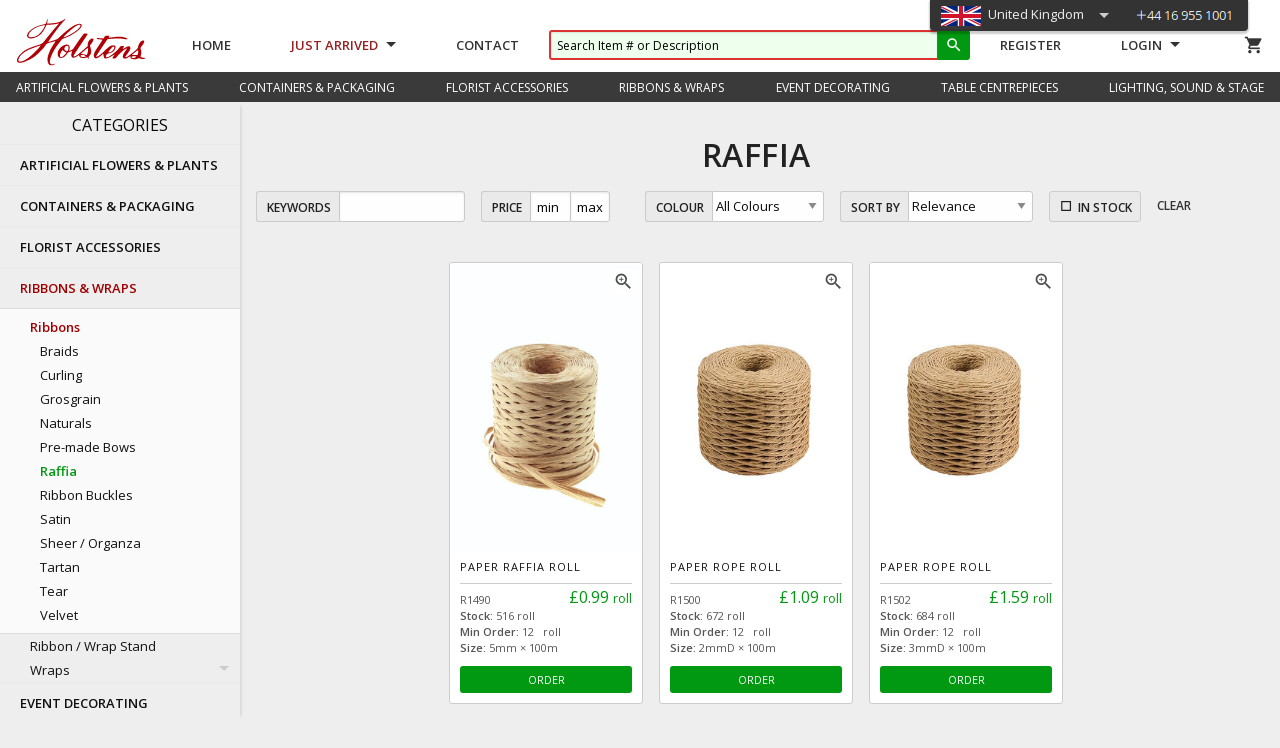

--- FILE ---
content_type: text/html; charset=utf-8
request_url: https://www.holstens.uk/search/ribbons-raffia
body_size: 92072
content:
<!DOCTYPE html><html lang="en-GB"><head><meta charset="utf-8" />
<script>window.NREUM||(NREUM={});NREUM.info={"beacon":"bam.nr-data.net","errorBeacon":"bam.nr-data.net","licenseKey":"53952f635f","applicationID":"55752549","transactionName":"JwsLFkNZWwlcRB0UEQsAEAFFRRgMV1JXHA==","queueTime":0,"applicationTime":42,"agent":""}</script>
<script>(window.NREUM||(NREUM={})).init={ajax:{deny_list:["bam.nr-data.net"]},feature_flags:["soft_nav"]};(window.NREUM||(NREUM={})).loader_config={licenseKey:"53952f635f",applicationID:"55752549",browserID:"55846006"};;/*! For license information please see nr-loader-rum-1.308.0.min.js.LICENSE.txt */
(()=>{var e,t,r={163:(e,t,r)=>{"use strict";r.d(t,{j:()=>E});var n=r(384),i=r(1741);var a=r(2555);r(860).K7.genericEvents;const s="experimental.resources",o="register",c=e=>{if(!e||"string"!=typeof e)return!1;try{document.createDocumentFragment().querySelector(e)}catch{return!1}return!0};var d=r(2614),u=r(944),l=r(8122);const f="[data-nr-mask]",g=e=>(0,l.a)(e,(()=>{const e={feature_flags:[],experimental:{allow_registered_children:!1,resources:!1},mask_selector:"*",block_selector:"[data-nr-block]",mask_input_options:{color:!1,date:!1,"datetime-local":!1,email:!1,month:!1,number:!1,range:!1,search:!1,tel:!1,text:!1,time:!1,url:!1,week:!1,textarea:!1,select:!1,password:!0}};return{ajax:{deny_list:void 0,block_internal:!0,enabled:!0,autoStart:!0},api:{get allow_registered_children(){return e.feature_flags.includes(o)||e.experimental.allow_registered_children},set allow_registered_children(t){e.experimental.allow_registered_children=t},duplicate_registered_data:!1},browser_consent_mode:{enabled:!1},distributed_tracing:{enabled:void 0,exclude_newrelic_header:void 0,cors_use_newrelic_header:void 0,cors_use_tracecontext_headers:void 0,allowed_origins:void 0},get feature_flags(){return e.feature_flags},set feature_flags(t){e.feature_flags=t},generic_events:{enabled:!0,autoStart:!0},harvest:{interval:30},jserrors:{enabled:!0,autoStart:!0},logging:{enabled:!0,autoStart:!0},metrics:{enabled:!0,autoStart:!0},obfuscate:void 0,page_action:{enabled:!0},page_view_event:{enabled:!0,autoStart:!0},page_view_timing:{enabled:!0,autoStart:!0},performance:{capture_marks:!1,capture_measures:!1,capture_detail:!0,resources:{get enabled(){return e.feature_flags.includes(s)||e.experimental.resources},set enabled(t){e.experimental.resources=t},asset_types:[],first_party_domains:[],ignore_newrelic:!0}},privacy:{cookies_enabled:!0},proxy:{assets:void 0,beacon:void 0},session:{expiresMs:d.wk,inactiveMs:d.BB},session_replay:{autoStart:!0,enabled:!1,preload:!1,sampling_rate:10,error_sampling_rate:100,collect_fonts:!1,inline_images:!1,fix_stylesheets:!0,mask_all_inputs:!0,get mask_text_selector(){return e.mask_selector},set mask_text_selector(t){c(t)?e.mask_selector="".concat(t,",").concat(f):""===t||null===t?e.mask_selector=f:(0,u.R)(5,t)},get block_class(){return"nr-block"},get ignore_class(){return"nr-ignore"},get mask_text_class(){return"nr-mask"},get block_selector(){return e.block_selector},set block_selector(t){c(t)?e.block_selector+=",".concat(t):""!==t&&(0,u.R)(6,t)},get mask_input_options(){return e.mask_input_options},set mask_input_options(t){t&&"object"==typeof t?e.mask_input_options={...t,password:!0}:(0,u.R)(7,t)}},session_trace:{enabled:!0,autoStart:!0},soft_navigations:{enabled:!0,autoStart:!0},spa:{enabled:!0,autoStart:!0},ssl:void 0,user_actions:{enabled:!0,elementAttributes:["id","className","tagName","type"]}}})());var p=r(6154),m=r(9324);let h=0;const v={buildEnv:m.F3,distMethod:m.Xs,version:m.xv,originTime:p.WN},b={consented:!1},y={appMetadata:{},get consented(){return this.session?.state?.consent||b.consented},set consented(e){b.consented=e},customTransaction:void 0,denyList:void 0,disabled:!1,harvester:void 0,isolatedBacklog:!1,isRecording:!1,loaderType:void 0,maxBytes:3e4,obfuscator:void 0,onerror:void 0,ptid:void 0,releaseIds:{},session:void 0,timeKeeper:void 0,registeredEntities:[],jsAttributesMetadata:{bytes:0},get harvestCount(){return++h}},_=e=>{const t=(0,l.a)(e,y),r=Object.keys(v).reduce((e,t)=>(e[t]={value:v[t],writable:!1,configurable:!0,enumerable:!0},e),{});return Object.defineProperties(t,r)};var w=r(5701);const x=e=>{const t=e.startsWith("http");e+="/",r.p=t?e:"https://"+e};var R=r(7836),k=r(3241);const A={accountID:void 0,trustKey:void 0,agentID:void 0,licenseKey:void 0,applicationID:void 0,xpid:void 0},S=e=>(0,l.a)(e,A),T=new Set;function E(e,t={},r,s){let{init:o,info:c,loader_config:d,runtime:u={},exposed:l=!0}=t;if(!c){const e=(0,n.pV)();o=e.init,c=e.info,d=e.loader_config}e.init=g(o||{}),e.loader_config=S(d||{}),c.jsAttributes??={},p.bv&&(c.jsAttributes.isWorker=!0),e.info=(0,a.D)(c);const f=e.init,m=[c.beacon,c.errorBeacon];T.has(e.agentIdentifier)||(f.proxy.assets&&(x(f.proxy.assets),m.push(f.proxy.assets)),f.proxy.beacon&&m.push(f.proxy.beacon),e.beacons=[...m],function(e){const t=(0,n.pV)();Object.getOwnPropertyNames(i.W.prototype).forEach(r=>{const n=i.W.prototype[r];if("function"!=typeof n||"constructor"===n)return;let a=t[r];e[r]&&!1!==e.exposed&&"micro-agent"!==e.runtime?.loaderType&&(t[r]=(...t)=>{const n=e[r](...t);return a?a(...t):n})})}(e),(0,n.US)("activatedFeatures",w.B)),u.denyList=[...f.ajax.deny_list||[],...f.ajax.block_internal?m:[]],u.ptid=e.agentIdentifier,u.loaderType=r,e.runtime=_(u),T.has(e.agentIdentifier)||(e.ee=R.ee.get(e.agentIdentifier),e.exposed=l,(0,k.W)({agentIdentifier:e.agentIdentifier,drained:!!w.B?.[e.agentIdentifier],type:"lifecycle",name:"initialize",feature:void 0,data:e.config})),T.add(e.agentIdentifier)}},384:(e,t,r)=>{"use strict";r.d(t,{NT:()=>s,US:()=>u,Zm:()=>o,bQ:()=>d,dV:()=>c,pV:()=>l});var n=r(6154),i=r(1863),a=r(1910);const s={beacon:"bam.nr-data.net",errorBeacon:"bam.nr-data.net"};function o(){return n.gm.NREUM||(n.gm.NREUM={}),void 0===n.gm.newrelic&&(n.gm.newrelic=n.gm.NREUM),n.gm.NREUM}function c(){let e=o();return e.o||(e.o={ST:n.gm.setTimeout,SI:n.gm.setImmediate||n.gm.setInterval,CT:n.gm.clearTimeout,XHR:n.gm.XMLHttpRequest,REQ:n.gm.Request,EV:n.gm.Event,PR:n.gm.Promise,MO:n.gm.MutationObserver,FETCH:n.gm.fetch,WS:n.gm.WebSocket},(0,a.i)(...Object.values(e.o))),e}function d(e,t){let r=o();r.initializedAgents??={},t.initializedAt={ms:(0,i.t)(),date:new Date},r.initializedAgents[e]=t}function u(e,t){o()[e]=t}function l(){return function(){let e=o();const t=e.info||{};e.info={beacon:s.beacon,errorBeacon:s.errorBeacon,...t}}(),function(){let e=o();const t=e.init||{};e.init={...t}}(),c(),function(){let e=o();const t=e.loader_config||{};e.loader_config={...t}}(),o()}},782:(e,t,r)=>{"use strict";r.d(t,{T:()=>n});const n=r(860).K7.pageViewTiming},860:(e,t,r)=>{"use strict";r.d(t,{$J:()=>u,K7:()=>c,P3:()=>d,XX:()=>i,Yy:()=>o,df:()=>a,qY:()=>n,v4:()=>s});const n="events",i="jserrors",a="browser/blobs",s="rum",o="browser/logs",c={ajax:"ajax",genericEvents:"generic_events",jserrors:i,logging:"logging",metrics:"metrics",pageAction:"page_action",pageViewEvent:"page_view_event",pageViewTiming:"page_view_timing",sessionReplay:"session_replay",sessionTrace:"session_trace",softNav:"soft_navigations",spa:"spa"},d={[c.pageViewEvent]:1,[c.pageViewTiming]:2,[c.metrics]:3,[c.jserrors]:4,[c.spa]:5,[c.ajax]:6,[c.sessionTrace]:7,[c.softNav]:8,[c.sessionReplay]:9,[c.logging]:10,[c.genericEvents]:11},u={[c.pageViewEvent]:s,[c.pageViewTiming]:n,[c.ajax]:n,[c.spa]:n,[c.softNav]:n,[c.metrics]:i,[c.jserrors]:i,[c.sessionTrace]:a,[c.sessionReplay]:a,[c.logging]:o,[c.genericEvents]:"ins"}},944:(e,t,r)=>{"use strict";r.d(t,{R:()=>i});var n=r(3241);function i(e,t){"function"==typeof console.debug&&(console.debug("New Relic Warning: https://github.com/newrelic/newrelic-browser-agent/blob/main/docs/warning-codes.md#".concat(e),t),(0,n.W)({agentIdentifier:null,drained:null,type:"data",name:"warn",feature:"warn",data:{code:e,secondary:t}}))}},1687:(e,t,r)=>{"use strict";r.d(t,{Ak:()=>d,Ze:()=>f,x3:()=>u});var n=r(3241),i=r(7836),a=r(3606),s=r(860),o=r(2646);const c={};function d(e,t){const r={staged:!1,priority:s.P3[t]||0};l(e),c[e].get(t)||c[e].set(t,r)}function u(e,t){e&&c[e]&&(c[e].get(t)&&c[e].delete(t),p(e,t,!1),c[e].size&&g(e))}function l(e){if(!e)throw new Error("agentIdentifier required");c[e]||(c[e]=new Map)}function f(e="",t="feature",r=!1){if(l(e),!e||!c[e].get(t)||r)return p(e,t);c[e].get(t).staged=!0,g(e)}function g(e){const t=Array.from(c[e]);t.every(([e,t])=>t.staged)&&(t.sort((e,t)=>e[1].priority-t[1].priority),t.forEach(([t])=>{c[e].delete(t),p(e,t)}))}function p(e,t,r=!0){const s=e?i.ee.get(e):i.ee,c=a.i.handlers;if(!s.aborted&&s.backlog&&c){if((0,n.W)({agentIdentifier:e,type:"lifecycle",name:"drain",feature:t}),r){const e=s.backlog[t],r=c[t];if(r){for(let t=0;e&&t<e.length;++t)m(e[t],r);Object.entries(r).forEach(([e,t])=>{Object.values(t||{}).forEach(t=>{t[0]?.on&&t[0]?.context()instanceof o.y&&t[0].on(e,t[1])})})}}s.isolatedBacklog||delete c[t],s.backlog[t]=null,s.emit("drain-"+t,[])}}function m(e,t){var r=e[1];Object.values(t[r]||{}).forEach(t=>{var r=e[0];if(t[0]===r){var n=t[1],i=e[3],a=e[2];n.apply(i,a)}})}},1738:(e,t,r)=>{"use strict";r.d(t,{U:()=>g,Y:()=>f});var n=r(3241),i=r(9908),a=r(1863),s=r(944),o=r(5701),c=r(3969),d=r(8362),u=r(860),l=r(4261);function f(e,t,r,a){const f=a||r;!f||f[e]&&f[e]!==d.d.prototype[e]||(f[e]=function(){(0,i.p)(c.xV,["API/"+e+"/called"],void 0,u.K7.metrics,r.ee),(0,n.W)({agentIdentifier:r.agentIdentifier,drained:!!o.B?.[r.agentIdentifier],type:"data",name:"api",feature:l.Pl+e,data:{}});try{return t.apply(this,arguments)}catch(e){(0,s.R)(23,e)}})}function g(e,t,r,n,s){const o=e.info;null===r?delete o.jsAttributes[t]:o.jsAttributes[t]=r,(s||null===r)&&(0,i.p)(l.Pl+n,[(0,a.t)(),t,r],void 0,"session",e.ee)}},1741:(e,t,r)=>{"use strict";r.d(t,{W:()=>a});var n=r(944),i=r(4261);class a{#e(e,...t){if(this[e]!==a.prototype[e])return this[e](...t);(0,n.R)(35,e)}addPageAction(e,t){return this.#e(i.hG,e,t)}register(e){return this.#e(i.eY,e)}recordCustomEvent(e,t){return this.#e(i.fF,e,t)}setPageViewName(e,t){return this.#e(i.Fw,e,t)}setCustomAttribute(e,t,r){return this.#e(i.cD,e,t,r)}noticeError(e,t){return this.#e(i.o5,e,t)}setUserId(e,t=!1){return this.#e(i.Dl,e,t)}setApplicationVersion(e){return this.#e(i.nb,e)}setErrorHandler(e){return this.#e(i.bt,e)}addRelease(e,t){return this.#e(i.k6,e,t)}log(e,t){return this.#e(i.$9,e,t)}start(){return this.#e(i.d3)}finished(e){return this.#e(i.BL,e)}recordReplay(){return this.#e(i.CH)}pauseReplay(){return this.#e(i.Tb)}addToTrace(e){return this.#e(i.U2,e)}setCurrentRouteName(e){return this.#e(i.PA,e)}interaction(e){return this.#e(i.dT,e)}wrapLogger(e,t,r){return this.#e(i.Wb,e,t,r)}measure(e,t){return this.#e(i.V1,e,t)}consent(e){return this.#e(i.Pv,e)}}},1863:(e,t,r)=>{"use strict";function n(){return Math.floor(performance.now())}r.d(t,{t:()=>n})},1910:(e,t,r)=>{"use strict";r.d(t,{i:()=>a});var n=r(944);const i=new Map;function a(...e){return e.every(e=>{if(i.has(e))return i.get(e);const t="function"==typeof e?e.toString():"",r=t.includes("[native code]"),a=t.includes("nrWrapper");return r||a||(0,n.R)(64,e?.name||t),i.set(e,r),r})}},2555:(e,t,r)=>{"use strict";r.d(t,{D:()=>o,f:()=>s});var n=r(384),i=r(8122);const a={beacon:n.NT.beacon,errorBeacon:n.NT.errorBeacon,licenseKey:void 0,applicationID:void 0,sa:void 0,queueTime:void 0,applicationTime:void 0,ttGuid:void 0,user:void 0,account:void 0,product:void 0,extra:void 0,jsAttributes:{},userAttributes:void 0,atts:void 0,transactionName:void 0,tNamePlain:void 0};function s(e){try{return!!e.licenseKey&&!!e.errorBeacon&&!!e.applicationID}catch(e){return!1}}const o=e=>(0,i.a)(e,a)},2614:(e,t,r)=>{"use strict";r.d(t,{BB:()=>s,H3:()=>n,g:()=>d,iL:()=>c,tS:()=>o,uh:()=>i,wk:()=>a});const n="NRBA",i="SESSION",a=144e5,s=18e5,o={STARTED:"session-started",PAUSE:"session-pause",RESET:"session-reset",RESUME:"session-resume",UPDATE:"session-update"},c={SAME_TAB:"same-tab",CROSS_TAB:"cross-tab"},d={OFF:0,FULL:1,ERROR:2}},2646:(e,t,r)=>{"use strict";r.d(t,{y:()=>n});class n{constructor(e){this.contextId=e}}},2843:(e,t,r)=>{"use strict";r.d(t,{G:()=>a,u:()=>i});var n=r(3878);function i(e,t=!1,r,i){(0,n.DD)("visibilitychange",function(){if(t)return void("hidden"===document.visibilityState&&e());e(document.visibilityState)},r,i)}function a(e,t,r){(0,n.sp)("pagehide",e,t,r)}},3241:(e,t,r)=>{"use strict";r.d(t,{W:()=>a});var n=r(6154);const i="newrelic";function a(e={}){try{n.gm.dispatchEvent(new CustomEvent(i,{detail:e}))}catch(e){}}},3606:(e,t,r)=>{"use strict";r.d(t,{i:()=>a});var n=r(9908);a.on=s;var i=a.handlers={};function a(e,t,r,a){s(a||n.d,i,e,t,r)}function s(e,t,r,i,a){a||(a="feature"),e||(e=n.d);var s=t[a]=t[a]||{};(s[r]=s[r]||[]).push([e,i])}},3878:(e,t,r)=>{"use strict";function n(e,t){return{capture:e,passive:!1,signal:t}}function i(e,t,r=!1,i){window.addEventListener(e,t,n(r,i))}function a(e,t,r=!1,i){document.addEventListener(e,t,n(r,i))}r.d(t,{DD:()=>a,jT:()=>n,sp:()=>i})},3969:(e,t,r)=>{"use strict";r.d(t,{TZ:()=>n,XG:()=>o,rs:()=>i,xV:()=>s,z_:()=>a});const n=r(860).K7.metrics,i="sm",a="cm",s="storeSupportabilityMetrics",o="storeEventMetrics"},4234:(e,t,r)=>{"use strict";r.d(t,{W:()=>a});var n=r(7836),i=r(1687);class a{constructor(e,t){this.agentIdentifier=e,this.ee=n.ee.get(e),this.featureName=t,this.blocked=!1}deregisterDrain(){(0,i.x3)(this.agentIdentifier,this.featureName)}}},4261:(e,t,r)=>{"use strict";r.d(t,{$9:()=>d,BL:()=>o,CH:()=>g,Dl:()=>_,Fw:()=>y,PA:()=>h,Pl:()=>n,Pv:()=>k,Tb:()=>l,U2:()=>a,V1:()=>R,Wb:()=>x,bt:()=>b,cD:()=>v,d3:()=>w,dT:()=>c,eY:()=>p,fF:()=>f,hG:()=>i,k6:()=>s,nb:()=>m,o5:()=>u});const n="api-",i="addPageAction",a="addToTrace",s="addRelease",o="finished",c="interaction",d="log",u="noticeError",l="pauseReplay",f="recordCustomEvent",g="recordReplay",p="register",m="setApplicationVersion",h="setCurrentRouteName",v="setCustomAttribute",b="setErrorHandler",y="setPageViewName",_="setUserId",w="start",x="wrapLogger",R="measure",k="consent"},5289:(e,t,r)=>{"use strict";r.d(t,{GG:()=>s,Qr:()=>c,sB:()=>o});var n=r(3878),i=r(6389);function a(){return"undefined"==typeof document||"complete"===document.readyState}function s(e,t){if(a())return e();const r=(0,i.J)(e),s=setInterval(()=>{a()&&(clearInterval(s),r())},500);(0,n.sp)("load",r,t)}function o(e){if(a())return e();(0,n.DD)("DOMContentLoaded",e)}function c(e){if(a())return e();(0,n.sp)("popstate",e)}},5607:(e,t,r)=>{"use strict";r.d(t,{W:()=>n});const n=(0,r(9566).bz)()},5701:(e,t,r)=>{"use strict";r.d(t,{B:()=>a,t:()=>s});var n=r(3241);const i=new Set,a={};function s(e,t){const r=t.agentIdentifier;a[r]??={},e&&"object"==typeof e&&(i.has(r)||(t.ee.emit("rumresp",[e]),a[r]=e,i.add(r),(0,n.W)({agentIdentifier:r,loaded:!0,drained:!0,type:"lifecycle",name:"load",feature:void 0,data:e})))}},6154:(e,t,r)=>{"use strict";r.d(t,{OF:()=>c,RI:()=>i,WN:()=>u,bv:()=>a,eN:()=>l,gm:()=>s,mw:()=>o,sb:()=>d});var n=r(1863);const i="undefined"!=typeof window&&!!window.document,a="undefined"!=typeof WorkerGlobalScope&&("undefined"!=typeof self&&self instanceof WorkerGlobalScope&&self.navigator instanceof WorkerNavigator||"undefined"!=typeof globalThis&&globalThis instanceof WorkerGlobalScope&&globalThis.navigator instanceof WorkerNavigator),s=i?window:"undefined"!=typeof WorkerGlobalScope&&("undefined"!=typeof self&&self instanceof WorkerGlobalScope&&self||"undefined"!=typeof globalThis&&globalThis instanceof WorkerGlobalScope&&globalThis),o=Boolean("hidden"===s?.document?.visibilityState),c=/iPad|iPhone|iPod/.test(s.navigator?.userAgent),d=c&&"undefined"==typeof SharedWorker,u=((()=>{const e=s.navigator?.userAgent?.match(/Firefox[/\s](\d+\.\d+)/);Array.isArray(e)&&e.length>=2&&e[1]})(),Date.now()-(0,n.t)()),l=()=>"undefined"!=typeof PerformanceNavigationTiming&&s?.performance?.getEntriesByType("navigation")?.[0]?.responseStart},6389:(e,t,r)=>{"use strict";function n(e,t=500,r={}){const n=r?.leading||!1;let i;return(...r)=>{n&&void 0===i&&(e.apply(this,r),i=setTimeout(()=>{i=clearTimeout(i)},t)),n||(clearTimeout(i),i=setTimeout(()=>{e.apply(this,r)},t))}}function i(e){let t=!1;return(...r)=>{t||(t=!0,e.apply(this,r))}}r.d(t,{J:()=>i,s:()=>n})},6630:(e,t,r)=>{"use strict";r.d(t,{T:()=>n});const n=r(860).K7.pageViewEvent},7699:(e,t,r)=>{"use strict";r.d(t,{It:()=>a,KC:()=>o,No:()=>i,qh:()=>s});var n=r(860);const i=16e3,a=1e6,s="SESSION_ERROR",o={[n.K7.logging]:!0,[n.K7.genericEvents]:!1,[n.K7.jserrors]:!1,[n.K7.ajax]:!1}},7836:(e,t,r)=>{"use strict";r.d(t,{P:()=>o,ee:()=>c});var n=r(384),i=r(8990),a=r(2646),s=r(5607);const o="nr@context:".concat(s.W),c=function e(t,r){var n={},s={},u={},l=!1;try{l=16===r.length&&d.initializedAgents?.[r]?.runtime.isolatedBacklog}catch(e){}var f={on:p,addEventListener:p,removeEventListener:function(e,t){var r=n[e];if(!r)return;for(var i=0;i<r.length;i++)r[i]===t&&r.splice(i,1)},emit:function(e,r,n,i,a){!1!==a&&(a=!0);if(c.aborted&&!i)return;t&&a&&t.emit(e,r,n);var o=g(n);m(e).forEach(e=>{e.apply(o,r)});var d=v()[s[e]];d&&d.push([f,e,r,o]);return o},get:h,listeners:m,context:g,buffer:function(e,t){const r=v();if(t=t||"feature",f.aborted)return;Object.entries(e||{}).forEach(([e,n])=>{s[n]=t,t in r||(r[t]=[])})},abort:function(){f._aborted=!0,Object.keys(f.backlog).forEach(e=>{delete f.backlog[e]})},isBuffering:function(e){return!!v()[s[e]]},debugId:r,backlog:l?{}:t&&"object"==typeof t.backlog?t.backlog:{},isolatedBacklog:l};return Object.defineProperty(f,"aborted",{get:()=>{let e=f._aborted||!1;return e||(t&&(e=t.aborted),e)}}),f;function g(e){return e&&e instanceof a.y?e:e?(0,i.I)(e,o,()=>new a.y(o)):new a.y(o)}function p(e,t){n[e]=m(e).concat(t)}function m(e){return n[e]||[]}function h(t){return u[t]=u[t]||e(f,t)}function v(){return f.backlog}}(void 0,"globalEE"),d=(0,n.Zm)();d.ee||(d.ee=c)},8122:(e,t,r)=>{"use strict";r.d(t,{a:()=>i});var n=r(944);function i(e,t){try{if(!e||"object"!=typeof e)return(0,n.R)(3);if(!t||"object"!=typeof t)return(0,n.R)(4);const r=Object.create(Object.getPrototypeOf(t),Object.getOwnPropertyDescriptors(t)),a=0===Object.keys(r).length?e:r;for(let s in a)if(void 0!==e[s])try{if(null===e[s]){r[s]=null;continue}Array.isArray(e[s])&&Array.isArray(t[s])?r[s]=Array.from(new Set([...e[s],...t[s]])):"object"==typeof e[s]&&"object"==typeof t[s]?r[s]=i(e[s],t[s]):r[s]=e[s]}catch(e){r[s]||(0,n.R)(1,e)}return r}catch(e){(0,n.R)(2,e)}}},8362:(e,t,r)=>{"use strict";r.d(t,{d:()=>a});var n=r(9566),i=r(1741);class a extends i.W{agentIdentifier=(0,n.LA)(16)}},8374:(e,t,r)=>{r.nc=(()=>{try{return document?.currentScript?.nonce}catch(e){}return""})()},8990:(e,t,r)=>{"use strict";r.d(t,{I:()=>i});var n=Object.prototype.hasOwnProperty;function i(e,t,r){if(n.call(e,t))return e[t];var i=r();if(Object.defineProperty&&Object.keys)try{return Object.defineProperty(e,t,{value:i,writable:!0,enumerable:!1}),i}catch(e){}return e[t]=i,i}},9324:(e,t,r)=>{"use strict";r.d(t,{F3:()=>i,Xs:()=>a,xv:()=>n});const n="1.308.0",i="PROD",a="CDN"},9566:(e,t,r)=>{"use strict";r.d(t,{LA:()=>o,bz:()=>s});var n=r(6154);const i="xxxxxxxx-xxxx-4xxx-yxxx-xxxxxxxxxxxx";function a(e,t){return e?15&e[t]:16*Math.random()|0}function s(){const e=n.gm?.crypto||n.gm?.msCrypto;let t,r=0;return e&&e.getRandomValues&&(t=e.getRandomValues(new Uint8Array(30))),i.split("").map(e=>"x"===e?a(t,r++).toString(16):"y"===e?(3&a()|8).toString(16):e).join("")}function o(e){const t=n.gm?.crypto||n.gm?.msCrypto;let r,i=0;t&&t.getRandomValues&&(r=t.getRandomValues(new Uint8Array(e)));const s=[];for(var o=0;o<e;o++)s.push(a(r,i++).toString(16));return s.join("")}},9908:(e,t,r)=>{"use strict";r.d(t,{d:()=>n,p:()=>i});var n=r(7836).ee.get("handle");function i(e,t,r,i,a){a?(a.buffer([e],i),a.emit(e,t,r)):(n.buffer([e],i),n.emit(e,t,r))}}},n={};function i(e){var t=n[e];if(void 0!==t)return t.exports;var a=n[e]={exports:{}};return r[e](a,a.exports,i),a.exports}i.m=r,i.d=(e,t)=>{for(var r in t)i.o(t,r)&&!i.o(e,r)&&Object.defineProperty(e,r,{enumerable:!0,get:t[r]})},i.f={},i.e=e=>Promise.all(Object.keys(i.f).reduce((t,r)=>(i.f[r](e,t),t),[])),i.u=e=>"nr-rum-1.308.0.min.js",i.o=(e,t)=>Object.prototype.hasOwnProperty.call(e,t),e={},t="NRBA-1.308.0.PROD:",i.l=(r,n,a,s)=>{if(e[r])e[r].push(n);else{var o,c;if(void 0!==a)for(var d=document.getElementsByTagName("script"),u=0;u<d.length;u++){var l=d[u];if(l.getAttribute("src")==r||l.getAttribute("data-webpack")==t+a){o=l;break}}if(!o){c=!0;var f={296:"sha512-+MIMDsOcckGXa1EdWHqFNv7P+JUkd5kQwCBr3KE6uCvnsBNUrdSt4a/3/L4j4TxtnaMNjHpza2/erNQbpacJQA=="};(o=document.createElement("script")).charset="utf-8",i.nc&&o.setAttribute("nonce",i.nc),o.setAttribute("data-webpack",t+a),o.src=r,0!==o.src.indexOf(window.location.origin+"/")&&(o.crossOrigin="anonymous"),f[s]&&(o.integrity=f[s])}e[r]=[n];var g=(t,n)=>{o.onerror=o.onload=null,clearTimeout(p);var i=e[r];if(delete e[r],o.parentNode&&o.parentNode.removeChild(o),i&&i.forEach(e=>e(n)),t)return t(n)},p=setTimeout(g.bind(null,void 0,{type:"timeout",target:o}),12e4);o.onerror=g.bind(null,o.onerror),o.onload=g.bind(null,o.onload),c&&document.head.appendChild(o)}},i.r=e=>{"undefined"!=typeof Symbol&&Symbol.toStringTag&&Object.defineProperty(e,Symbol.toStringTag,{value:"Module"}),Object.defineProperty(e,"__esModule",{value:!0})},i.p="https://js-agent.newrelic.com/",(()=>{var e={374:0,840:0};i.f.j=(t,r)=>{var n=i.o(e,t)?e[t]:void 0;if(0!==n)if(n)r.push(n[2]);else{var a=new Promise((r,i)=>n=e[t]=[r,i]);r.push(n[2]=a);var s=i.p+i.u(t),o=new Error;i.l(s,r=>{if(i.o(e,t)&&(0!==(n=e[t])&&(e[t]=void 0),n)){var a=r&&("load"===r.type?"missing":r.type),s=r&&r.target&&r.target.src;o.message="Loading chunk "+t+" failed: ("+a+": "+s+")",o.name="ChunkLoadError",o.type=a,o.request=s,n[1](o)}},"chunk-"+t,t)}};var t=(t,r)=>{var n,a,[s,o,c]=r,d=0;if(s.some(t=>0!==e[t])){for(n in o)i.o(o,n)&&(i.m[n]=o[n]);if(c)c(i)}for(t&&t(r);d<s.length;d++)a=s[d],i.o(e,a)&&e[a]&&e[a][0](),e[a]=0},r=self["webpackChunk:NRBA-1.308.0.PROD"]=self["webpackChunk:NRBA-1.308.0.PROD"]||[];r.forEach(t.bind(null,0)),r.push=t.bind(null,r.push.bind(r))})(),(()=>{"use strict";i(8374);var e=i(8362),t=i(860);const r=Object.values(t.K7);var n=i(163);var a=i(9908),s=i(1863),o=i(4261),c=i(1738);var d=i(1687),u=i(4234),l=i(5289),f=i(6154),g=i(944),p=i(384);const m=e=>f.RI&&!0===e?.privacy.cookies_enabled;function h(e){return!!(0,p.dV)().o.MO&&m(e)&&!0===e?.session_trace.enabled}var v=i(6389),b=i(7699);class y extends u.W{constructor(e,t){super(e.agentIdentifier,t),this.agentRef=e,this.abortHandler=void 0,this.featAggregate=void 0,this.loadedSuccessfully=void 0,this.onAggregateImported=new Promise(e=>{this.loadedSuccessfully=e}),this.deferred=Promise.resolve(),!1===e.init[this.featureName].autoStart?this.deferred=new Promise((t,r)=>{this.ee.on("manual-start-all",(0,v.J)(()=>{(0,d.Ak)(e.agentIdentifier,this.featureName),t()}))}):(0,d.Ak)(e.agentIdentifier,t)}importAggregator(e,t,r={}){if(this.featAggregate)return;const n=async()=>{let n;await this.deferred;try{if(m(e.init)){const{setupAgentSession:t}=await i.e(296).then(i.bind(i,3305));n=t(e)}}catch(e){(0,g.R)(20,e),this.ee.emit("internal-error",[e]),(0,a.p)(b.qh,[e],void 0,this.featureName,this.ee)}try{if(!this.#t(this.featureName,n,e.init))return(0,d.Ze)(this.agentIdentifier,this.featureName),void this.loadedSuccessfully(!1);const{Aggregate:i}=await t();this.featAggregate=new i(e,r),e.runtime.harvester.initializedAggregates.push(this.featAggregate),this.loadedSuccessfully(!0)}catch(e){(0,g.R)(34,e),this.abortHandler?.(),(0,d.Ze)(this.agentIdentifier,this.featureName,!0),this.loadedSuccessfully(!1),this.ee&&this.ee.abort()}};f.RI?(0,l.GG)(()=>n(),!0):n()}#t(e,r,n){if(this.blocked)return!1;switch(e){case t.K7.sessionReplay:return h(n)&&!!r;case t.K7.sessionTrace:return!!r;default:return!0}}}var _=i(6630),w=i(2614),x=i(3241);class R extends y{static featureName=_.T;constructor(e){var t;super(e,_.T),this.setupInspectionEvents(e.agentIdentifier),t=e,(0,c.Y)(o.Fw,function(e,r){"string"==typeof e&&("/"!==e.charAt(0)&&(e="/"+e),t.runtime.customTransaction=(r||"http://custom.transaction")+e,(0,a.p)(o.Pl+o.Fw,[(0,s.t)()],void 0,void 0,t.ee))},t),this.importAggregator(e,()=>i.e(296).then(i.bind(i,3943)))}setupInspectionEvents(e){const t=(t,r)=>{t&&(0,x.W)({agentIdentifier:e,timeStamp:t.timeStamp,loaded:"complete"===t.target.readyState,type:"window",name:r,data:t.target.location+""})};(0,l.sB)(e=>{t(e,"DOMContentLoaded")}),(0,l.GG)(e=>{t(e,"load")}),(0,l.Qr)(e=>{t(e,"navigate")}),this.ee.on(w.tS.UPDATE,(t,r)=>{(0,x.W)({agentIdentifier:e,type:"lifecycle",name:"session",data:r})})}}class k extends e.d{constructor(e){var t;(super(),f.gm)?(this.features={},(0,p.bQ)(this.agentIdentifier,this),this.desiredFeatures=new Set(e.features||[]),this.desiredFeatures.add(R),(0,n.j)(this,e,e.loaderType||"agent"),t=this,(0,c.Y)(o.cD,function(e,r,n=!1){if("string"==typeof e){if(["string","number","boolean"].includes(typeof r)||null===r)return(0,c.U)(t,e,r,o.cD,n);(0,g.R)(40,typeof r)}else(0,g.R)(39,typeof e)},t),function(e){(0,c.Y)(o.Dl,function(t,r=!1){if("string"!=typeof t&&null!==t)return void(0,g.R)(41,typeof t);const n=e.info.jsAttributes["enduser.id"];r&&null!=n&&n!==t?(0,a.p)(o.Pl+"setUserIdAndResetSession",[t],void 0,"session",e.ee):(0,c.U)(e,"enduser.id",t,o.Dl,!0)},e)}(this),function(e){(0,c.Y)(o.nb,function(t){if("string"==typeof t||null===t)return(0,c.U)(e,"application.version",t,o.nb,!1);(0,g.R)(42,typeof t)},e)}(this),function(e){(0,c.Y)(o.d3,function(){e.ee.emit("manual-start-all")},e)}(this),function(e){(0,c.Y)(o.Pv,function(t=!0){if("boolean"==typeof t){if((0,a.p)(o.Pl+o.Pv,[t],void 0,"session",e.ee),e.runtime.consented=t,t){const t=e.features.page_view_event;t.onAggregateImported.then(e=>{const r=t.featAggregate;e&&!r.sentRum&&r.sendRum()})}}else(0,g.R)(65,typeof t)},e)}(this),this.run()):(0,g.R)(21)}get config(){return{info:this.info,init:this.init,loader_config:this.loader_config,runtime:this.runtime}}get api(){return this}run(){try{const e=function(e){const t={};return r.forEach(r=>{t[r]=!!e[r]?.enabled}),t}(this.init),n=[...this.desiredFeatures];n.sort((e,r)=>t.P3[e.featureName]-t.P3[r.featureName]),n.forEach(r=>{if(!e[r.featureName]&&r.featureName!==t.K7.pageViewEvent)return;if(r.featureName===t.K7.spa)return void(0,g.R)(67);const n=function(e){switch(e){case t.K7.ajax:return[t.K7.jserrors];case t.K7.sessionTrace:return[t.K7.ajax,t.K7.pageViewEvent];case t.K7.sessionReplay:return[t.K7.sessionTrace];case t.K7.pageViewTiming:return[t.K7.pageViewEvent];default:return[]}}(r.featureName).filter(e=>!(e in this.features));n.length>0&&(0,g.R)(36,{targetFeature:r.featureName,missingDependencies:n}),this.features[r.featureName]=new r(this)})}catch(e){(0,g.R)(22,e);for(const e in this.features)this.features[e].abortHandler?.();const t=(0,p.Zm)();delete t.initializedAgents[this.agentIdentifier]?.features,delete this.sharedAggregator;return t.ee.get(this.agentIdentifier).abort(),!1}}}var A=i(2843),S=i(782);class T extends y{static featureName=S.T;constructor(e){super(e,S.T),f.RI&&((0,A.u)(()=>(0,a.p)("docHidden",[(0,s.t)()],void 0,S.T,this.ee),!0),(0,A.G)(()=>(0,a.p)("winPagehide",[(0,s.t)()],void 0,S.T,this.ee)),this.importAggregator(e,()=>i.e(296).then(i.bind(i,2117))))}}var E=i(3969);class I extends y{static featureName=E.TZ;constructor(e){super(e,E.TZ),f.RI&&document.addEventListener("securitypolicyviolation",e=>{(0,a.p)(E.xV,["Generic/CSPViolation/Detected"],void 0,this.featureName,this.ee)}),this.importAggregator(e,()=>i.e(296).then(i.bind(i,9623)))}}new k({features:[R,T,I],loaderType:"lite"})})()})();</script><title>Ribbons &amp; Wraps &gt;&gt; Ribbons &gt;&gt; Raffia </title><meta name="description" /><meta content="width=device-width, initial-scale=1.0" name="viewport" /><meta content="9iv8HcwUxunHw-jLtYuJjLaHh8137C-Z4-4yji4gHCM" name="google-site-verification" /><meta content="SLlgeAvTvnkM5ZIl7i3a8HJfDJ24ywulr-IHfA6LWKg" name="google-site-verification" /><script type="application/ld+json">{"@context":"https://schema.org","@graph":[{"@type":"Organization","@id":"https://www.holstens.uk/#org","name":"Holstens","url":"https://www.holstens.uk/","logo":"https://www.holstens.com.au/assets/logos/holstens_logo-62398ee5d9806ab7868ac64125bde00d6c202abeff3a5407133a419cbdeebce3.svg","sameAs":["https://www.facebook.com/holstenswholesale/","https://www.instagram.com/holstens_/?hl=en"],"contactPoint":[{"@type":"ContactPoint","telephone":"+61883468777","contactType":"customer service","areaServed":"AU","availableLanguage":["English"]}]}]}</script><link rel="stylesheet" media="screen" href="https://www.holstens.com.au/assets/application-6f75e8c41d8ef8f7a1496553bd8d51324d82e8e34971cf7063bdaefe4588febb.css" data-turbolinks-track="reload" /><link href="https://fonts.googleapis.com/css?family=Open+Sans:300,400,500,600" rel="stylesheet" type="text/css" /><link href="https://fonts.googleapis.com/icon?family=Material+Icons" rel="stylesheet" /><script src="https://cdn.polyfill.io/v2/polyfill.js?features=default,fetch,localStorage"></script><meta name="csrf-param" content="authenticity_token" />
<meta name="csrf-token" content="+8bWCosQEuDJmGbnBNx+xJpFsVp9QX+PEmGlD6jYFVJw6cLl/pl2FdBFGyNkd2Z12r2aOZMjDHbQFVK2OoGKdg==" /><script>window.gtm_code = "GTM-KR55FK7";</script><script src="https://www.holstens.com.au/assets/application-b8ebf4dabc76c9c35698b86986d84c35396003f4830925a619b2968fa8cfd450.js" data-turbolinks-track="reload"></script><link href="https://www.holstens.com.au/search/ribbons-raffia" hreflang="en-AU" rel="alternate" /><link href="https://www.holstens.co.nz/search/ribbons-raffia" hreflang="en-NZ" rel="alternate" /><link href="https://www.holstens.uk/search/ribbons-raffia" hreflang="en-GB" rel="alternate" /><script type="application/ld+json">{"@context":"https://schema.org","@type":"BreadcrumbList","itemListElement":[{"@type":"ListItem","position":1,"name":"Home","item":"https://www.holstens.uk/"},{"@type":"ListItem","position":2,"name":"Products","item":"https://www.holstens.uk/products"},{"@type":"ListItem","position":3,"name":"Raffia","item":"/categories/ribbons-raffia"}]}</script><script type="text/javascript">(function(c,l,a,r,i,t,y){  c[a]=c[a]||function(){(c[a].q=c[a].q||[]).push(arguments)};  t=l.createElement(r);t.async=1;t.src="https://www.clarity.ms/tag/"+i;  y=l.getElementsByTagName(r)[0];y.parentNode.insertBefore(t,y);})(window, document, "clarity", "script", "uep48bzgxe");</script></head><body class="signed-out"><header data-turbolinks-permanent="" id="header"><div id="navigation"><a class="menu-toggle" href="#navigation"><span>Menu</span></a><a class="logo" href="/"><img alt="Holstens" height="40" src="https://www.holstens.com.au/assets/logos/holstens_logo-62398ee5d9806ab7868ac64125bde00d6c202abeff3a5407133a419cbdeebce3.svg" title="Holstens" /></a><div id="top-bar"><a href="/">Home</a><div class="with-box"><a class="brand-colour with-arrow" href="/arrivals">JUST ARRIVED</a><div class="login-box account top-box"><a href="/arrivals#coming_soon">NEARLY HERE</a><a href="/arrivals">JUST ARRIVED</a></div></div><a href="/contact-us">Contact</a><form action="/search" id="quick-search" method="get"><input id="quick-search-input" name="keywords" placeholder="Search Item # or Description" type="search" /><button class="button"><i class="material-icons">search</i></button></form><a class="hide-signed-in" href="/register">Register</a><div class="with-box hide-signed-out"><a class="with-arrow" href="/account">Account</a><div class="login-box account"><a href="/account">Account Details</a><a href="/account/orders">Order History</a><a href="/account/back-orders">Back Orders</a><a href="/account/invoices">Invoice History</a></div></div><a class="hide-signed-out" data-turbolinks="false" href="/logout">Logout</a><div class="hide-signed-in" id="login-menu-item"><a class="with-arrow" href="/login">Login</a><div class="login-box"><form class="login-form" action="/login" accept-charset="UTF-8" method="post"><input name="utf8" type="hidden" value="&#x2713;" /><input type="hidden" name="authenticity_token" value="O6qXXub8l+RhsSZnccCPaN2FT5yD52vQZJC55YTczLep5qGS2VASsFYyJAVSOzrdii2wgrqBdJwiOCpXGZ2Sug==" /><h5>Login</h5><div class="errors"></div><input id="login_email" name="customer[number_or_email]" placeholder="Email Address OR Customer No." type="text" /><input id="login_password" name="customer[password]" placeholder="Password" type="password" /><input class="button primary" type="submit" value="LOGIN" /><a href="/customers/password/new">Forgot Password?</a></form><hr class="clear" style="border-top: 1px #999 solid; margin: 10px 0;" /><p>Are you a business and not yet registered?</p><a href="/register">Register Now!</a></div></div><nav id="categories"><ul><li class="level-1" data-category-id="419"><span>Artificial Flowers &amp; Plants</span><ul class="category"><li class="level-2"><span>Artificial Flowers</span><ul class="wide" style="max-height: 283px"><li class="level-3"><a href="/search/artificial-flowers-miscellaneous">All Other Artificial Flowers</a></li><li class="level-3"><a href="/search/artificial-flowers-anthurium">Anthurium</a></li><li class="level-3"><a href="/search/artificial-flowers-blossom">Blossom</a></li><li class="level-3"><a href="/search/artificial-flowers-bougainvillea">Bougainvillea</a></li><li class="level-3"><a href="/search/artificial-flowers-greenery">Bouquets</a></li><li class="level-3"><a href="/search/artificial-flowers-fillers">Camellia</a></li><li class="level-3"><a href="/search/artificial-flowers-carnations">Carnations</a></li><li class="level-3"><a href="/search/artificial-flowers-chrysanthemum">Dahlia</a></li><li class="level-3"><a href="/search/artificial-flowers-delphinium">Delphinium</a></li><li class="level-3"><a href="/search/artificial-flowers-frangipanni">Frangipani</a></li><li class="level-3"><a href="/search/artificial-flowers-garlands">Garlands</a></li><li class="level-3"><a href="/search/artificial-flowers-gerbra">Gerbera</a></li><li class="level-3"><a href="/search/artificial-flowers-hydrangea">Hydrangea</a></li><li class="level-3"><a href="/search/artificial-flowers-lilies">Lilies</a></li><li class="level-3"><a href="/search/artificial-flowers-lotus">Lotus</a></li><li class="level-3"><a href="/search/artificial-flowers-magnilia">Magnolia</a></li><li class="level-3"><a href="/search/artificial-flowers-natives">Natives</a></li><li class="level-3"><a href="/search/artificial-flowers-orchids">Orchids</a></li><li class="level-3"><a href="/search/artificial-flowers-peonies">Peonies</a></li><li class="level-3"><a href="/search/artificial-flowers-poppies">Poppies</a></li><li class="level-3"><a href="/search/protea">Protea</a></li><li class="level-3"><a href="/search/artificial-flowers-ranunculas">Ranunculas</a></li><li class="level-3"><a href="/search/artificial-flowers-roses">Roses</a></li><li class="level-3"><a href="/search/artificial-flowers-sun-flower">Sunflower</a></li><li class="level-3"><a href="/search/artificial-flowers-tropicals">Tropicals</a></li><li class="level-3"><a href="/search/artificial-flowers-wisteria">Wisteria</a></li></ul></li><li class="level-2"><span>Greenery &amp; Fillers</span><ul class="wide" style="max-height: 241px"><li class="level-3"><a href="/search/greenery-and-fillers-baby-s-breath">Baby&#39;s Breath</a></li><li class="level-3"><a href="/search/greenery-and-fillers-berries">Berries</a></li><li class="level-3"><a href="/search/greenery-and-fillers-boxwood-balls-and-mats">Boxwood Balls &amp; Mats</a></li><li class="level-3"><a href="/search/artificial-flowers-and-plants-branches">Branches</a></li><li class="level-3"><a href="/search/artificial-flowers-eucalyptus">Eucalyptus</a></li><li class="level-3"><a href="/search/greenery-and-fillers-ferns">Ferns</a></li><li class="level-3"><a href="/search/greenery-and-fillers-flax-leaves">Flax Leaves</a></li><li class="level-3"><a href="/search/artificial-flowers-and-plants-garlands">Garlands</a></li><li class="level-3"><a href="/search/greenery-and-fillers-grasses">Grasses</a></li><li class="level-3"><a href="/search/greenery-and-fillers-gymea">Gymea</a></li><li class="level-3"><a href="/search/artificial-flowers-and-plants-ivy-rolls">Ivy Rolls</a></li><li class="level-3"><a href="/search/greenery-and-fillers-leaves">Leaves</a></li><li class="level-3"><a href="/search/greenery-and-fillers-long-leaf">Long Leaf</a></li><li class="level-3"><a href="/search/greenery-and-fillers-maiden-hair">Maiden Hair</a></li><li class="level-3"><a href="/search/greenery-and-fillers-moss">Moss</a></li><li class="level-3"><a href="/search/artificial-flowers-and-plants-moss-rocks">Moss Rocks</a></li><li class="level-3"><a href="/search/greenery-and-fillers-other-sprays-and-fillers">Other Sprays &amp; Fillers</a></li><li class="level-3"><a href="/search/greenery-and-fillers-reeds">Reeds</a></li><li class="level-3"><a href="/search/accessories-table-centres">Succulents</a></li><li class="level-3"><a href="/search/greenery-and-fillers-wall-panels">Wall Panels</a></li><li class="level-3"><a href="/search/greenery-and-fillers-willow">Willow</a></li></ul></li><li class="level-2"><span>Plants &amp; Trees</span><ul><li class="level-3"><a href="/search/plants-and-trees-areca-palms">Areca Palms</a></li><li class="level-3"><a href="/search/plants-and-trees-blossom-trees">Blossom Trees</a></li><li class="level-3"><a href="/search/artificial-flowers-and-plants-christmas-trees">Christmas Trees</a></li><li class="level-3"><a href="/search/plants-and-trees-ficus">Ficus</a></li><li class="level-3"><a href="/search/plants-and-trees-fiddle-plants">Fiddle Plants</a></li><li class="level-3"><a href="/search/plants-and-trees-potted-orchids">Potted Orchids</a></li><li class="level-3"><a href="/search/artificial-flowers-and-plants-potted-arrangements">Small Potted Arrangements</a></li><li class="level-3"><a href="/search/plants-and-trees-taro-plants">Taro Plants</a></li><li class="level-3"><a href="/search/plants-and-trees-trees">Trees</a></li></ul></li><li class="level-2"><span>Other</span><ul><li class="level-3"><a href="/search/artificial-flowers-and-plants-artificial-fruit">Artificial Fruit</a></li><li class="level-3"><a href="/search/artificial-flowers-and-plants-christmas-decorations">Christmas Decorations</a></li><li class="level-3"><a href="/search/artificial-flowers-and-plants-flower-balls">Flower Balls</a></li><li class="level-3"><a href="/search/artificial-flowers-and-plants-flower-rings">Flower Rings</a></li><li class="level-3"><a href="/search/artificial-flowers-and-plants-flower-wall-panels">Flower Wall Panels</a></li><li class="level-3"><a href="/search/artificial-flowers-and-plants-greenery-wall-panels">Greenery Wall Panels</a></li><li class="level-3"><a href="/search/new-gold-flower-range">NEW - Metallic Flowers</a></li><li class="level-3"><a href="/search/artificial-flowers-and-plants-lisianthus">Petals</a></li></ul></li></ul></li><li class="level-1" data-category-id="444"><span>Containers &amp; Packaging</span><ul class="category"><li class="level-2"><span>Ceramic</span><ul><li class="level-3"><a href="/search/ceramic-modern-textures">Modern Textures</a></li><li class="level-3"><a href="/search/ceramic-plain-fully-glazed">Plain Fully Glazed</a></li></ul></li><li class="level-2"><span>Glassware</span><ul><li class="level-3"><a href="/search/glassware-bud-vases">Bud Vases</a></li><li class="level-3"><a href="/search/glassware-candy-buffets">Candy Buffets</a></li><li class="level-3"><a href="/search/glassware-cylinders">Cylinders</a></li><li class="level-3"><a href="/search/glassware-deluxe-table-vases">Deluxe Table Vases</a></li><li class="level-3"><a href="/search/glassware-domes">Domes</a></li><li class="level-3"><a href="/search/glassware-eiffel-tower-vases">Eiffel Tower Vases</a></li><li class="level-3"><a href="/search/glassware-milk-bottles">Milk Bottles</a></li><li class="level-3"><a href="/search/glassware-mirror-vases">Mirror Vases</a></li><li class="level-3"><a href="/search/glassware-premium-glassware">Premium Glassware</a></li><li class="level-3"><a href="/search/glassware-round-shapes">Round Shapes</a></li><li class="level-3"><a href="/search/glassware-spheres">Spheres</a></li><li class="level-3"><a href="/search/glassware-square-shapes">Square Shapes</a></li><li class="level-3"><a href="/search/glassware-table-centres">Table Centres</a></li><li class="level-3"><a href="/search/glassware-trough-vases">Trough Vases</a></li><li class="level-3"><a href="/search/glassware-votives">Votives</a></li><li class="level-3"><a href="/search/glassware-windlights">Windlights</a></li></ul></li><li class="level-2"><span>Other</span><ul class="wide" style="max-height: 199px"><li class="level-3"><a href="/search/containers-and-packaging-bamboo-eco-vases">Bamboo Eco Vases</a></li><li class="level-3"><a href="/search/containers-and-packaging-baskets-and-hampers">Baskets &amp; Hampers</a></li><li class="level-3"><a href="/search/containers-and-packaging-cake-boxes">Cake Boxes</a></li><li class="level-3"><a href="/search/containers-and-packaging-cast-iron-urns">Cast Iron Urns</a></li><li class="level-3"><a href="/search/containers-and-packaging-corsage-boxes">Corsage Boxes</a></li><li class="level-3"><a href="/search/containers-and-packaging-eco-pots">Eco Pots</a></li><li class="level-3"><a href="/search/containers-and-packaging-fibreglass-and-resin-urns-and-pedestals">Fibreglass &amp; Resin Urns &amp; Pedestals</a></li><li class="level-3"><a href="/search/containers-and-packaging-metal-flower-buckets-and-stands">Metal Flower Buckets &amp; Stands</a></li><li class="level-3"><a href="/search/containers-and-packaging-metalware">Metalware</a></li><li class="level-3"><a href="/search/containers-and-packaging-organza-bags">Organza Bags</a></li><li class="level-3"><a href="/search/containers-and-packaging-packaging-supplies">Packaging Supplies</a></li><li class="level-3"><a href="/search/containers-and-packaging-picture-frames">Picture Frames</a></li><li class="level-3"><a href="/search/containers-and-packaging-plastic-containers">Plastic Containers</a></li><li class="level-3"><a href="/search/containers-and-packaging-pp-flower-bags-and-boxes">PP Flower Bags &amp; Boxes</a></li><li class="level-3"><a href="/search/containers-and-packaging-shop-display-vases">Shop Display Vases</a></li><li class="level-3"><a href="/search/containers-and-packaging-wedding-cartons">Wedding Cartons</a></li><li class="level-3"><a href="/search/containers-and-packaging-wooden-flower-boxes">Wooden Boxes</a></li></ul></li></ul></li><li class="level-1" data-category-id="558"><span>Florist Accessories</span><ul class="category"><li class="level-2"><span>Other</span><ul class="wide" style="max-height: 241px"><li class="level-3"><a href="/search/florist-accessories-artificial-water">Artificial Water</a></li><li class="level-3"><a href="/search/florist-accessories-cards-and-envelopes">Cards &amp; Envelopes</a></li><li class="level-3"><a href="/search/florist-accessories-cello-rolls-and-sheets">Cello Rolls &amp; Sheets</a></li><li class="level-3"><a href="/search/florist-accessories-corsage-boxes">Corsage Boxes</a></li><li class="level-3"><a href="/search/florist-accessories-corsage-magnets">Corsage Magnets</a></li><li class="level-3"><a href="/search/florist-accessories-pp-flower-bags-and-boxes">Flower Bags &amp; Boxes</a></li><li class="level-3"><a href="/search/florist-accessories-flower-display-stands">Flower Display Stands</a></li><li class="level-3"><a href="/search/florist-accessories-foam">Foam</a></li><li class="level-3"><a href="/search/florist-accessories-glue-sticks">Glue Sticks</a></li><li class="level-3"><a href="/search/florist-accessories-organza-bags">Organza Bags</a></li><li class="level-3"><a href="/search/florist-accessories-paper-wraps">Paper Wraps</a></li><li class="level-3"><a href="/search/florist-accessories-pins">Pins</a></li><li class="level-3"><a href="/search/florist-accessories-polystyrene-balls">Polystyrene Foam</a></li><li class="level-3"><a href="/search/florist-accessories-ribbon-wrap-stand">Ribbon / Wrap Stand</a></li><li class="level-3"><a href="/search/florist-accessories-rose-strippers">Rose Strippers</a></li><li class="level-3"><a href="/search/florist-accessories-scissors-and-snips">Scissors &amp; Snips</a></li><li class="level-3"><a href="/search/florist-accessories-shop-display-vases">Shop Display Vases</a></li><li class="level-3"><a href="/search/florist-accessories-tapes">Tapes</a></li><li class="level-3"><a href="/search/florist-accessories-water-vials">Water Vials</a></li><li class="level-3"><a href="/search/florist-accessories-wedding-cartons">Wedding Cartons</a></li><li class="level-3"><a href="/search/florist-accessories-wire-and-ties">Wire &amp; Ties</a></li><li class="level-3"><a href="/search/florist-accessories-wreaths-and-frames">Wreaths &amp; Frames</a></li></ul></li></ul></li><li class="level-1" data-category-id="619"><span>Ribbons &amp; Wraps</span><ul class="category"><li class="level-2"><span>Ribbons</span><ul><li class="level-3"><a href="/search/ribbons-braids">Braids</a></li><li class="level-3"><a href="/search/ribbons-curling">Curling</a></li><li class="level-3"><a href="/search/ribbons-grosgrain">Grosgrain</a></li><li class="level-3"><a href="/search/ribbons-naturals">Naturals</a></li><li class="level-3"><a href="/search/ribbons-pullbows">Pre-made Bows</a></li><li class="level-3"><a href="/search/ribbons-raffia">Raffia</a></li><li class="level-3"><a href="/search/ribbons-ribbon-buckles">Ribbon Buckles</a></li><li class="level-3"><a href="/search/ribbons-satin">Satin</a></li><li class="level-3"><a href="/search/ribbons-sheer-organza">Sheer / Organza</a></li><li class="level-3"><a href="/search/ribbons-tartan">Tartan</a></li><li class="level-3"><a href="/search/ribbons-tear">Tear</a></li><li class="level-3"><a href="/search/ribbons-velvet">Velvet</a></li></ul></li><li class="level-2"><span>Wraps</span><ul><li class="level-3"><a href="/search/wraps-abaca-scrunch">Abaca / Scrunch</a></li><li class="level-3"><a href="/search/wraps-bopp-cello">Bopp / Cello</a></li><li class="level-3"><a href="/search/wraps-jute-and-natural-wraps">Jute &amp; Natural Wraps</a></li><li class="level-3"><a href="/search/wraps-kraft-papers">Kraft Papers</a></li><li class="level-3"><a href="/search/wraps-non-woven">Non Woven</a></li><li class="level-3"><a href="/search/wraps-paper-wraps">Paper Wraps</a></li><li class="level-3"><a href="/search/wraps-pp-mesh-rolls">PP Mesh Rolls</a></li><li class="level-3"><a href="/search/wraps-satin-rolls">Satin Rolls</a></li><li class="level-3"><a href="/search/wraps-sheer-organza">Sheer / Organza</a></li><li class="level-3"><a href="/search/wraps-sinamay">Sinamay</a></li><li class="level-3"><a href="/search/wraps-tissue-paper">Tissue Paper</a></li><li class="level-3"><a href="/search/wraps-waterproof-opp-wraps">Waterproof OPP Wraps</a></li></ul></li><li class="level-2"><span>Other</span><ul><li class="level-3"><a href="/search/ribbons-and-wraps-ribbon-wrap-stand">Ribbon / Wrap Stand</a></li></ul></li></ul></li><li class="level-1" data-category-id="479"><span>Event Decorating</span><ul class="category"><li class="level-2"><span>Accessories</span><ul class="wide" style="max-height: 409px"><li class="level-3"><a href="/search/accessories-acrylic-and-crystal-drops">Acrylic &amp; Crystal Drops</a></li><li class="level-3"><a href="/search/accessories-acrylic-ice-and-scatters">Acrylic Ice &amp; Scatters</a></li><li class="level-3"><a href="/search/accessories-alphabet-letters">Alphabet Letters</a></li><li class="level-3"><a href="/search/accessories-battery-lighting">Battery Lighting</a></li><li class="level-3"><a href="/search/accessories-beads">Bead Strings</a></li><li class="level-3"><a href="/search/accessories-bird-cages">Bird Cages</a></li><li class="level-3"><a href="/search/accessories-bomboniere-and-cake-boxes">Bomboniere &amp; Cake Boxes</a></li><li class="level-3"><a href="/search/accessories-cake-stands">Cake Stands</a></li><li class="level-3"><a href="/search/cake-and-table-numbers">Cake &amp; Table Numbers</a></li><li class="level-3"><a href="/search/accessories-candelabra">Candelabra</a></li><li class="level-3"><a href="/search/accessories-candle-holders">Candle Holders</a></li><li class="level-3"><a href="/search/accessories-candles">Candles</a></li><li class="level-3"><a href="/search/accessories-candle-sticks">Candle Sticks</a></li><li class="level-3"><a href="/search/accessories-chalk-boards">Chalk Boards</a></li><li class="level-3"><a href="/search/accessories-champagne-buckets">Champagne Buckets</a></li><li class="level-3"><a href="/search/accessories-charger-plates">Charger Plates</a></li><li class="level-3"><a href="/search/accessories-corsage-boxes">Corsage Pins, Bracelets &amp; Boxes</a></li><li class="level-3"><a href="/search/accessories-diamante-chain-and-bling">Diamante &amp; Pearl Chains &amp; Accessories</a></li><li class="level-3"><a href="/search/accessories-feathers">Feathers</a></li><li class="level-3"><a href="/search/accessories-flower-wall-panels">Flower Wall Panels</a></li><li class="level-3"><a href="/search/accessories-kissing-balls">Kissing Balls</a></li><li class="level-3"><a href="/search/accessories-lanterns">Lanterns</a></li><li class="level-3"><a href="/search/accessories-led-candles">Led Candles</a></li><li class="level-3"><a href="/search/accessories-led-table-lamps">LED Table Lamps</a></li><li class="level-3"><a href="/search/accessories-mosaic-mirrors-and-tiles">Mosaic Mirrors &amp; Tiles</a></li><li class="level-3"><a href="/search/accessories-name-card-holders">Name Card Holders</a></li><li class="level-3"><a href="/search/accessories-napkin-rings">Napkin Rings</a></li><li class="level-3"><a href="/search/accessories-paper-lanterns">Paper Lanterns</a></li><li class="level-3"><a href="/search/accessories-parasols-and-fans">Parasols &amp; Fans</a></li><li class="level-3"><a href="/search/accessories-powdered-wax">Powdered Wax</a></li><li class="level-3"><a href="/search/accessories-serving-trays">Serving Trays</a></li><li class="level-3"><a href="/search/accessories-shepherd-s-hooks">Shepherd’s Hooks</a></li><li class="level-3"><a href="/search/accessories-sparkle-sheets">Sparkle Sheets</a></li><li class="level-3"><a href="/search/accessories-table-numbers">Table Numbers</a></li><li class="level-3"><a href="/search/accessories-table-runners">Table Runners</a></li><li class="level-3"><a href="/search/accessories-votives">Votives</a></li><li class="level-3"><a href="/search/accessories-wishing-wells">Wishing Wells</a></li></ul></li><li class="level-2"><span>Backdrops &amp; Draping</span><ul><li class="level-3"><a href="/search/backdrops-and-draping-beaded-curtains">Beaded Curtains</a></li><li class="level-3"><a href="/search/furniture-draping-frames">Draping &amp; Fabrics</a></li><li class="level-3"><a href="/search/backdrops-and-draping-fabric">Fabric</a></li><li class="level-3"><a href="/search/backdrops-and-draping-frames">Frames</a></li><li class="level-3"><a href="/search/backdrops-and-draping-ready-to-hang">Pre Made Panels</a></li><li class="level-3"><a href="/search/backdrops-and-draping-pro-pushup-drape-frames">Pro Pushup Drape Frames</a></li></ul></li><li class="level-2"><span>Christmas Decorations</span><ul><li class="level-3"><a href="/search/christmas-decorations-baskets-and-hampers">Baskets &amp; Hampers</a></li><li class="level-3"><a href="/search/christmas-decorations-baubles">Baubles &amp; Decorations</a></li><li class="level-3"><a href="/search/flowers-and-berries">Flowers &amp; Berries</a></li><li class="level-3"><a href="/search/christmas-decorations-garlands">Garlands</a></li><li class="level-3"><a href="/search/christmas-decorations-lighting">Lighting</a></li><li class="level-3"><a href="/search/christmas-decorations-miscellaneous">Miscellaneous </a></li><li class="level-3"><a href="/search/ribbon-and-wrap">Ribbon &amp; Wrap</a></li><li class="level-3"><a href="/search/christmas-decorations-trees">Trees</a></li><li class="level-3"><a href="/search/christmas-decorations-wreaths">Wreaths</a></li></ul></li><li class="level-2"><span>Furniture &amp; Flooring</span><ul class="wide" style="max-height: 220px"><li class="level-3"><a href="/search/flooring-artificial-turf">Artificial Turf</a></li><li class="level-3"><a href="/search/furniture-barcelona-lounges">Barcelona Lounges</a></li><li class="level-3"><a href="/search/furniture-bollards">Bollards</a></li><li class="level-3"><a href="/search/flooring-carpet-runners">Carpet Runners</a></li><li class="level-3"><a href="/search/furniture-chairs">Chairs</a></li><li class="level-3"><a href="/search/flooring-dance-floors">Dance Floors</a></li><li class="level-3"><a href="/search/furniture-easels">Easels</a></li><li class="level-3"><a href="/search/furniture-led-cubes-balls-and-bars">LED Cubes, Balls &amp; Bars</a></li><li class="level-3"><a href="/search/furniture-and-flooring-led-neon-signs">LED NEON Signs</a></li><li class="level-3"><a href="/search/furniture-mirrors-and-display-boards">Mirrors &amp; Display Boards</a></li><li class="level-3"><a href="/search/flooring-nw-event-carpet">Non-Woven Event Carpet</a></li><li class="level-3"><a href="/search/furniture-ottomans">Ottomans</a></li><li class="level-3"><a href="/search/furniture-pedestals-and-urns">Pedestals &amp; Urns</a></li><li class="level-3"><a href="/search/furniture-plinths">Plinths</a></li><li class="level-3"><a href="/search/furniture-stages">Stages</a></li><li class="level-3"><a href="/search/furniture-stools">Stools</a></li><li class="level-3"><a href="/search/furniture-tables-and-trestles">Tables &amp; Trestles</a></li><li class="level-3"><a href="/search/furniture-and-flooring-trolleys">Trolleys</a></li><li class="level-3"><a href="/search/furniture-wedding-arches">Wedding Arches</a></li></ul></li><li class="level-2"><span>Outdoor</span><ul><li class="level-3"><a href="/search/outdoor-cast-iron-urns">Cast Iron Urns</a></li><li class="level-3"><a href="/search/outdoor-gazebo">Gazebo</a></li><li class="level-3"><a href="/search/outdoor-planters">Planters</a></li><li class="level-3"><a href="/search/outdoor-pvc-picket-fence">PVC Picket Fence</a></li><li class="level-3"><a href="/search/outdoor-sky-hooks">Screening</a></li><li class="level-3"><a href="/search/outdoor-shepherd-s-hooks">Shepherd’s Hooks</a></li><li class="level-3"><a href="/search/outdoor-umbrella-and-tents">Umbrella &amp; Tents</a></li></ul></li><li class="level-2"><span>Sashes, Covers &amp; Linen</span><ul><li class="level-3"><a href="/search/sashes-covers-and-linen-banquet-linen">Banquet Linen</a></li><li class="level-3"><a href="/search/sashes-covers-and-linen-chair-covers">Chair Covers</a></li><li class="level-3"><a href="/search/sashes-covers-and-linen-chair-sashes">Chair Sashes &amp; Table Runners</a></li><li class="level-3"><a href="/search/sashes-covers-and-linen-dry-bar-covers">Dry Bar Covers</a></li><li class="level-3"><a href="/search/sashes-covers-and-linen-sash-buckles-and-brooches">Sash Buckles &amp; Brooches</a></li><li class="level-3"><a href="/search/sashes-covers-and-linen-table-skirting">Table Skirting</a></li></ul></li></ul></li><li class="level-1" data-category-id="611"><span>Table Centrepieces</span><ul class="category"><li class="level-2"><span>Other</span><ul><li class="level-3"><a href="/search/table-centrepieces-adornments">Adornments</a></li><li class="level-3"><a href="/search/table-centrepieces-candelabra">Candelabra</a></li><li class="level-3"><a href="/search/table-centrepieces-candle-sticks">Candle Holders</a></li><li class="level-3"><a href="/search/table-centrepieces-candle-sticks-d40b42fc-a282-498f-9f42-0b4a5b9e8399">Candle Sticks</a></li><li class="level-3"><a href="/search/table-centrepieces-table-mirrors-and-platforms">Mirrors &amp; Platforms</a></li><li class="level-3"><a href="/search/table-centrepieces-mix-and-match-system">Mix &amp; Match System</a></li><li class="level-3"><a href="/search/table-centrepieces-pedestals">Pedestals &amp; Flower Stands</a></li><li class="level-3"><a href="/search/table-centrepieces-glass-vases-urns-and-bowls">Urns &amp; Bowls</a></li><li class="level-3"><a href="/search/table-centrepieces-vases">Vases</a></li><li class="level-3"><a href="/search/table-centrepieces-votives">Votives</a></li><li class="level-3"><a href="/search/table-centrepieces-windlights">Windlights</a></li></ul></li></ul></li><li class="level-1" data-category-id="578"><span>Lighting, Sound &amp; Stage</span><ul class="category"><li class="level-2"><span>Lighting</span><ul><li class="level-3"><a href="/search/lighting-accessories">Accessories</a></li><li class="level-3"><a href="/search/lighting-batteries">Batteries</a></li><li class="level-3"><a href="/search/lighting-chandeliers">Chandeliers</a></li><li class="level-3"><a href="/search/lighting-dmx-controllers">DMX Controllers</a></li><li class="level-3"><a href="/search/lighting-fairy-lights-and-balls">Fairy Lights &amp; Balls</a></li><li class="level-3"><a href="/search/lighting-festoon-stings-and-fancy-bulbs">Festoon Strings &amp; Fancy Bulbs</a></li><li class="level-3"><a href="/search/lighting-gaffa-tape-and-cable-ties">Gaffa Tape &amp; Cable Ties</a></li><li class="level-3"><a href="/search/lighting-lanterns">Lanterns</a></li><li class="level-3"><a href="/search/lighting-led-candles">LED Candles</a></li><li class="level-3"><a href="/search/lighting-led-curtains-and-swags">LED Curtains &amp; Swags</a></li><li class="level-3"><a href="/search/lighting-alphabet-letters">LED Letters &amp; Numbers</a></li><li class="level-3"><a href="/search/lighting-led-light-bases">LED Light Bases</a></li><li class="level-3"><a href="/search/lighting-powdered-wax">Powdered Wax</a></li><li class="level-3"><a href="/search/lighting-stage-and-wall-wash">Stage &amp; Wall Wash</a></li><li class="level-3"><a href="/search/lighting-string-and-rope">String &amp; Rope</a></li><li class="level-3"><a href="/search/lighting-submersible-lights">Submersible Lights</a></li><li class="level-3"><a href="/search/lighting-t-lights">T-Lights</a></li><li class="level-3"><a href="/search/lighting-wax-candles">Wax Candles</a></li></ul></li><li class="level-2"><span>Staging</span><ul><li class="level-3"><a href="/search/stage-blackout-fabric">Backdrops</a></li><li class="level-3"><a href="/search/stage-bollards">Bollards</a></li><li class="level-3"><a href="/search/stage-dance-floors">Dance Floors</a></li><li class="level-3"><a href="/search/stage-portable-stages">Portable Stages</a></li><li class="level-3"><a href="/search/stage-truss-systems">Truss Systems</a></li></ul></li><li class="level-2"><span>Other</span><ul><li class="level-3"><a href="/search/lighting-sound-and-stage-led-neon-signs">LED NEON Signs</a></li><li class="level-3"><a href="/search/lighting-sound-and-stage-led-table-lamps">LED Table Lamps</a></li><li class="level-3"><a href="/search/lighting-sound-and-stage-mirror-balls">Mirror Balls</a></li><li class="level-3"><a href="/search/lighting-sound-and-stage-sound-equipment">Sound Equipment</a></li></ul></li></ul></li></ul></nav></div><a class="user" data-turbolinks="false" href="/account"><i class="material-icons">person</i></a><div class="cart"><a data-turbolinks="false" href="/cart"><i class="material-icons">shopping_cart</i><span id="cart-number-small"></span></a><div class="cart-box"></div></div></div><div class="top-right"><div class="selector"><img width="28" src="https://www.holstens.com.au/assets/flag_skl-d9b86c8de4422e66eeb0d0ab9074f51434eca690fd0caf96e7eade4ea726e32f.svg" /> United Kingdom<div class="branch-box"><a href="https://www.holstens.com.au/"><img height="32" src="https://www.holstens.com.au/assets/flag_adl-ecb162159c13f96227a104cc49d509e20e9543988a4c07a6c8072c4b09889286.svg" /> Australia</a><a href="https://www.holstens.co.nz/"><img height="32" src="https://www.holstens.com.au/assets/flag_akl-b5fdaf74a10b73efaaa3f54a84cf78be030efb6d7bafc58742879f6a027bf58c.svg" /> New Zealand</a></div></div><div class="pnumber"><img src="https://www.holstens.com.au/assets/skl_phone_top-dfb26b059855132a7cf2af15e405cd6848caa5d7d85f3c6cb453ea37b90813b8.png" /></div></div></header><aside data-turbolinks-permanent="" id="sidebar"><h4>Categories</h4><ul class="sidebar-category-list"><li id="category_419"><span>Artificial Flowers &amp; Plants</span><ul><li id="category_420"><span>Artificial Flowers</span><ul><li id="category_432"><a href="/search/artificial-flowers-miscellaneous">All Other Artificial Flowers</a></li><li id="category_691"><a href="/search/artificial-flowers-anthurium">Anthurium</a></li><li id="category_421"><a href="/search/artificial-flowers-blossom">Blossom</a></li><li id="category_744"><a href="/search/artificial-flowers-bougainvillea">Bougainvillea</a></li><li id="category_423"><a href="/search/artificial-flowers-greenery">Bouquets</a></li><li id="category_422"><a href="/search/artificial-flowers-fillers">Camellia</a></li><li id="category_647"><a href="/search/artificial-flowers-carnations">Carnations</a></li><li id="category_648"><a href="/search/artificial-flowers-chrysanthemum">Dahlia</a></li><li id="category_649"><a href="/search/artificial-flowers-delphinium">Delphinium</a></li><li id="category_651"><a href="/search/artificial-flowers-frangipanni">Frangipani</a></li><li id="category_661"><a href="/search/artificial-flowers-garlands">Garlands</a></li><li id="category_653"><a href="/search/artificial-flowers-gerbra">Gerbera</a></li><li id="category_424"><a href="/search/artificial-flowers-hydrangea">Hydrangea</a></li><li id="category_425"><a href="/search/artificial-flowers-lilies">Lilies</a></li><li id="category_695"><a href="/search/artificial-flowers-lotus">Lotus</a></li><li id="category_426"><a href="/search/artificial-flowers-magnilia">Magnolia</a></li><li id="category_706"><a href="/search/artificial-flowers-natives">Natives</a></li><li id="category_427"><a href="/search/artificial-flowers-orchids">Orchids</a></li><li id="category_655"><a href="/search/artificial-flowers-peonies">Peonies</a></li><li id="category_658"><a href="/search/artificial-flowers-poppies">Poppies</a></li><li id="category_707"><a href="/search/protea">Protea</a></li><li id="category_659"><a href="/search/artificial-flowers-ranunculas">Ranunculas</a></li><li id="category_428"><a href="/search/artificial-flowers-roses">Roses</a></li><li id="category_654"><a href="/search/artificial-flowers-sun-flower">Sunflower</a></li><li id="category_429"><a href="/search/artificial-flowers-tropicals">Tropicals</a></li><li id="category_431"><a href="/search/artificial-flowers-wisteria">Wisteria</a></li></ul></li><li id="category_754"><a href="/search/artificial-flowers-and-plants-artificial-fruit">Artificial Fruit</a></li><li id="category_721"><a href="/search/artificial-flowers-and-plants-christmas-decorations">Christmas Decorations</a></li><li id="category_436"><a href="/search/artificial-flowers-and-plants-flower-balls">Flower Balls</a></li><li id="category_745"><a href="/search/artificial-flowers-and-plants-flower-rings">Flower Rings</a></li><li id="category_437"><a href="/search/artificial-flowers-and-plants-flower-wall-panels">Flower Wall Panels</a></li><li id="category_433"><span>Greenery &amp; Fillers</span><ul><li id="category_666"><a href="/search/greenery-and-fillers-baby-s-breath">Baby&#39;s Breath</a></li><li id="category_667"><a href="/search/greenery-and-fillers-berries">Berries</a></li><li id="category_668"><a href="/search/greenery-and-fillers-boxwood-balls-and-mats">Boxwood Balls &amp; Mats</a></li><li id="category_434"><a href="/search/artificial-flowers-and-plants-branches">Branches</a></li><li id="category_650"><a href="/search/artificial-flowers-eucalyptus">Eucalyptus</a></li><li id="category_664"><a href="/search/greenery-and-fillers-ferns">Ferns</a></li><li id="category_670"><a href="/search/greenery-and-fillers-flax-leaves">Flax Leaves</a></li><li id="category_438"><a href="/search/artificial-flowers-and-plants-garlands">Garlands</a></li><li id="category_702"><a href="/search/greenery-and-fillers-grasses">Grasses</a></li><li id="category_671"><a href="/search/greenery-and-fillers-gymea">Gymea</a></li><li id="category_439"><a href="/search/artificial-flowers-and-plants-ivy-rolls">Ivy Rolls</a></li><li id="category_675"><a href="/search/greenery-and-fillers-leaves">Leaves</a></li><li id="category_677"><a href="/search/greenery-and-fillers-long-leaf">Long Leaf</a></li><li id="category_672"><a href="/search/greenery-and-fillers-maiden-hair">Maiden Hair</a></li><li id="category_676"><a href="/search/greenery-and-fillers-moss">Moss</a></li><li id="category_441"><a href="/search/artificial-flowers-and-plants-moss-rocks">Moss Rocks</a></li><li id="category_764"><a href="/search/greenery-and-fillers-other-sprays-and-fillers">Other Sprays &amp; Fillers</a></li><li id="category_673"><a href="/search/greenery-and-fillers-reeds">Reeds</a></li><li id="category_509"><a href="/search/accessories-table-centres">Succulents</a></li><li id="category_715"><a href="/search/greenery-and-fillers-wall-panels">Wall Panels</a></li><li id="category_662"><a href="/search/greenery-and-fillers-willow">Willow</a></li></ul></li><li id="category_714"><a href="/search/artificial-flowers-and-plants-greenery-wall-panels">Greenery Wall Panels</a></li><li id="category_752"><a href="/search/new-gold-flower-range">NEW - Metallic Flowers</a></li><li id="category_679"><a href="/search/artificial-flowers-and-plants-lisianthus">Petals</a></li><li id="category_442"><span>Plants &amp; Trees</span><ul><li id="category_681"><a href="/search/plants-and-trees-areca-palms">Areca Palms</a></li><li id="category_682"><a href="/search/plants-and-trees-blossom-trees">Blossom Trees</a></li><li id="category_435"><a href="/search/artificial-flowers-and-plants-christmas-trees">Christmas Trees</a></li><li id="category_690"><a href="/search/plants-and-trees-ficus">Ficus</a></li><li id="category_683"><a href="/search/plants-and-trees-fiddle-plants">Fiddle Plants</a></li><li id="category_684"><a href="/search/plants-and-trees-potted-orchids">Potted Orchids</a></li><li id="category_443"><a href="/search/artificial-flowers-and-plants-potted-arrangements">Small Potted Arrangements</a></li><li id="category_688"><a href="/search/plants-and-trees-taro-plants">Taro Plants</a></li><li id="category_740"><a href="/search/plants-and-trees-trees">Trees</a></li></ul></li></ul></li><li id="category_444"><span>Containers &amp; Packaging</span><ul><li id="category_755"><a href="/search/containers-and-packaging-bamboo-eco-vases">Bamboo Eco Vases</a></li><li id="category_445"><a href="/search/containers-and-packaging-baskets-and-hampers">Baskets &amp; Hampers</a></li><li id="category_451"><a href="/search/containers-and-packaging-cake-boxes">Cake Boxes</a></li><li id="category_711"><a href="/search/containers-and-packaging-cast-iron-urns">Cast Iron Urns</a></li><li id="category_446"><span>Ceramic</span><ul><li id="category_449"><a href="/search/ceramic-modern-textures">Modern Textures</a></li><li id="category_447"><a href="/search/ceramic-plain-fully-glazed">Plain Fully Glazed</a></li></ul></li><li id="category_452"><a href="/search/containers-and-packaging-corsage-boxes">Corsage Boxes</a></li><li id="category_748"><a href="/search/containers-and-packaging-eco-pots">Eco Pots</a></li><li id="category_453"><a href="/search/containers-and-packaging-fibreglass-and-resin-urns-and-pedestals">Fibreglass &amp; Resin Urns &amp; Pedestals</a></li><li id="category_454"><span>Glassware</span><ul><li id="category_766"><a href="/search/glassware-bud-vases">Bud Vases</a></li><li id="category_455"><a href="/search/glassware-candy-buffets">Candy Buffets</a></li><li id="category_456"><a href="/search/glassware-cylinders">Cylinders</a></li><li id="category_719"><a href="/search/glassware-deluxe-table-vases">Deluxe Table Vases</a></li><li id="category_457"><a href="/search/glassware-domes">Domes</a></li><li id="category_459"><a href="/search/glassware-eiffel-tower-vases">Eiffel Tower Vases</a></li><li id="category_460"><a href="/search/glassware-milk-bottles">Milk Bottles</a></li><li id="category_461"><a href="/search/glassware-mirror-vases">Mirror Vases</a></li><li id="category_462"><a href="/search/glassware-premium-glassware">Premium Glassware</a></li><li id="category_463"><a href="/search/glassware-round-shapes">Round Shapes</a></li><li id="category_464"><a href="/search/glassware-spheres">Spheres</a></li><li id="category_465"><a href="/search/glassware-square-shapes">Square Shapes</a></li><li id="category_466"><a href="/search/glassware-table-centres">Table Centres</a></li><li id="category_467"><a href="/search/glassware-trough-vases">Trough Vases</a></li><li id="category_468"><a href="/search/glassware-votives">Votives</a></li><li id="category_469"><a href="/search/glassware-windlights">Windlights</a></li></ul></li><li id="category_470"><a href="/search/containers-and-packaging-metal-flower-buckets-and-stands">Metal Flower Buckets &amp; Stands</a></li><li id="category_701"><a href="/search/containers-and-packaging-metalware">Metalware</a></li><li id="category_471"><a href="/search/containers-and-packaging-organza-bags">Organza Bags</a></li><li id="category_472"><a href="/search/containers-and-packaging-packaging-supplies">Packaging Supplies</a></li><li id="category_473"><a href="/search/containers-and-packaging-picture-frames">Picture Frames</a></li><li id="category_474"><a href="/search/containers-and-packaging-plastic-containers">Plastic Containers</a></li><li id="category_475"><a href="/search/containers-and-packaging-pp-flower-bags-and-boxes">PP Flower Bags &amp; Boxes</a></li><li id="category_762"><a href="/search/containers-and-packaging-shop-display-vases">Shop Display Vases</a></li><li id="category_476"><a href="/search/containers-and-packaging-wedding-cartons">Wedding Cartons</a></li><li id="category_477"><a href="/search/containers-and-packaging-wooden-flower-boxes">Wooden Boxes</a></li></ul></li><li id="category_558"><span>Florist Accessories</span><ul><li id="category_753"><a href="/search/florist-accessories-artificial-water">Artificial Water</a></li><li id="category_559"><a href="/search/florist-accessories-cards-and-envelopes">Cards &amp; Envelopes</a></li><li id="category_560"><a href="/search/florist-accessories-cello-rolls-and-sheets">Cello Rolls &amp; Sheets</a></li><li id="category_561"><a href="/search/florist-accessories-corsage-boxes">Corsage Boxes</a></li><li id="category_562"><a href="/search/florist-accessories-corsage-magnets">Corsage Magnets</a></li><li id="category_570"><a href="/search/florist-accessories-pp-flower-bags-and-boxes">Flower Bags &amp; Boxes</a></li><li id="category_563"><a href="/search/florist-accessories-flower-display-stands">Flower Display Stands</a></li><li id="category_564"><a href="/search/florist-accessories-foam">Foam</a></li><li id="category_565"><a href="/search/florist-accessories-glue-sticks">Glue Sticks</a></li><li id="category_566"><a href="/search/florist-accessories-organza-bags">Organza Bags</a></li><li id="category_567"><a href="/search/florist-accessories-paper-wraps">Paper Wraps</a></li><li id="category_568"><a href="/search/florist-accessories-pins">Pins</a></li><li id="category_569"><a href="/search/florist-accessories-polystyrene-balls">Polystyrene Foam</a></li><li id="category_749"><a href="/search/florist-accessories-ribbon-wrap-stand">Ribbon / Wrap Stand</a></li><li id="category_692"><a href="/search/florist-accessories-rose-strippers">Rose Strippers</a></li><li id="category_571"><a href="/search/florist-accessories-scissors-and-snips">Scissors &amp; Snips</a></li><li id="category_763"><a href="/search/florist-accessories-shop-display-vases">Shop Display Vases</a></li><li id="category_574"><a href="/search/florist-accessories-tapes">Tapes</a></li><li id="category_717"><a href="/search/florist-accessories-water-vials">Water Vials</a></li><li id="category_575"><a href="/search/florist-accessories-wedding-cartons">Wedding Cartons</a></li><li id="category_576"><a href="/search/florist-accessories-wire-and-ties">Wire &amp; Ties</a></li><li id="category_733"><a href="/search/florist-accessories-wreaths-and-frames">Wreaths &amp; Frames</a></li></ul></li><li id="category_619"><span>Ribbons &amp; Wraps</span><ul><li id="category_620"><span>Ribbons</span><ul><li id="category_621"><a href="/search/ribbons-braids">Braids</a></li><li id="category_622"><a href="/search/ribbons-curling">Curling</a></li><li id="category_623"><a href="/search/ribbons-grosgrain">Grosgrain</a></li><li id="category_686"><a href="/search/ribbons-naturals">Naturals</a></li><li id="category_624"><a href="/search/ribbons-pullbows">Pre-made Bows</a></li><li id="category_708"><a href="/search/ribbons-raffia">Raffia</a></li><li id="category_625"><a href="/search/ribbons-ribbon-buckles">Ribbon Buckles</a></li><li id="category_626"><a href="/search/ribbons-satin">Satin</a></li><li id="category_627"><a href="/search/ribbons-sheer-organza">Sheer / Organza</a></li><li id="category_741"><a href="/search/ribbons-tartan">Tartan</a></li><li id="category_628"><a href="/search/ribbons-tear">Tear</a></li><li id="category_699"><a href="/search/ribbons-velvet">Velvet</a></li></ul></li><li id="category_751"><a href="/search/ribbons-and-wraps-ribbon-wrap-stand">Ribbon / Wrap Stand</a></li><li id="category_629"><span>Wraps</span><ul><li id="category_630"><a href="/search/wraps-abaca-scrunch">Abaca / Scrunch</a></li><li id="category_631"><a href="/search/wraps-bopp-cello">Bopp / Cello</a></li><li id="category_734"><a href="/search/wraps-jute-and-natural-wraps">Jute &amp; Natural Wraps</a></li><li id="category_767"><a href="/search/wraps-kraft-papers">Kraft Papers</a></li><li id="category_635"><a href="/search/wraps-non-woven">Non Woven</a></li><li id="category_636"><a href="/search/wraps-paper-wraps">Paper Wraps</a></li><li id="category_637"><a href="/search/wraps-pp-mesh-rolls">PP Mesh Rolls</a></li><li id="category_638"><a href="/search/wraps-satin-rolls">Satin Rolls</a></li><li id="category_639"><a href="/search/wraps-sheer-organza">Sheer / Organza</a></li><li id="category_697"><a href="/search/wraps-sinamay">Sinamay</a></li><li id="category_640"><a href="/search/wraps-tissue-paper">Tissue Paper</a></li><li id="category_758"><a href="/search/wraps-waterproof-opp-wraps">Waterproof OPP Wraps</a></li></ul></li></ul></li><li id="category_479"><span>Event Decorating</span><ul><li id="category_480"><span>Accessories</span><ul><li id="category_482"><a href="/search/accessories-acrylic-and-crystal-drops">Acrylic &amp; Crystal Drops</a></li><li id="category_481"><a href="/search/accessories-acrylic-ice-and-scatters">Acrylic Ice &amp; Scatters</a></li><li id="category_483"><a href="/search/accessories-alphabet-letters">Alphabet Letters</a></li><li id="category_484"><a href="/search/accessories-battery-lighting">Battery Lighting</a></li><li id="category_485"><a href="/search/accessories-beads">Bead Strings</a></li><li id="category_486"><a href="/search/accessories-bird-cages">Bird Cages</a></li><li id="category_487"><a href="/search/accessories-bomboniere-and-cake-boxes">Bomboniere &amp; Cake Boxes</a></li><li id="category_488"><a href="/search/accessories-cake-stands">Cake Stands</a></li><li id="category_718"><a href="/search/cake-and-table-numbers">Cake &amp; Table Numbers</a></li><li id="category_489"><a href="/search/accessories-candelabra">Candelabra</a></li><li id="category_491"><a href="/search/accessories-candle-holders">Candle Holders</a></li><li id="category_490"><a href="/search/accessories-candles">Candles</a></li><li id="category_645"><a href="/search/accessories-candle-sticks">Candle Sticks</a></li><li id="category_492"><a href="/search/accessories-chalk-boards">Chalk Boards</a></li><li id="category_493"><a href="/search/accessories-champagne-buckets">Champagne Buckets</a></li><li id="category_494"><a href="/search/accessories-charger-plates">Charger Plates</a></li><li id="category_495"><a href="/search/accessories-corsage-boxes">Corsage Pins, Bracelets &amp; Boxes</a></li><li id="category_496"><a href="/search/accessories-diamante-chain-and-bling">Diamante &amp; Pearl Chains &amp; Accessories</a></li><li id="category_498"><a href="/search/accessories-feathers">Feathers</a></li><li id="category_499"><a href="/search/accessories-flower-wall-panels">Flower Wall Panels</a></li><li id="category_500"><a href="/search/accessories-kissing-balls">Kissing Balls</a></li><li id="category_501"><a href="/search/accessories-lanterns">Lanterns</a></li><li id="category_502"><a href="/search/accessories-led-candles">Led Candles</a></li><li id="category_757"><a href="/search/accessories-led-table-lamps">LED Table Lamps</a></li><li id="category_503"><a href="/search/accessories-mosaic-mirrors-and-tiles">Mosaic Mirrors &amp; Tiles</a></li><li id="category_504"><a href="/search/accessories-name-card-holders">Name Card Holders</a></li><li id="category_505"><a href="/search/accessories-napkin-rings">Napkin Rings</a></li><li id="category_506"><a href="/search/accessories-paper-lanterns">Paper Lanterns</a></li><li id="category_507"><a href="/search/accessories-parasols-and-fans">Parasols &amp; Fans</a></li><li id="category_759"><a href="/search/accessories-powdered-wax">Powdered Wax</a></li><li id="category_698"><a href="/search/accessories-serving-trays">Serving Trays</a></li><li id="category_508"><a href="/search/accessories-shepherd-s-hooks">Shepherd’s Hooks</a></li><li id="category_696"><a href="/search/accessories-sparkle-sheets">Sparkle Sheets</a></li><li id="category_510"><a href="/search/accessories-table-numbers">Table Numbers</a></li><li id="category_511"><a href="/search/accessories-table-runners">Table Runners</a></li><li id="category_512"><a href="/search/accessories-votives">Votives</a></li><li id="category_513"><a href="/search/accessories-wishing-wells">Wishing Wells</a></li></ul></li><li id="category_514"><span>Backdrops &amp; Draping</span><ul><li id="category_515"><a href="/search/backdrops-and-draping-beaded-curtains">Beaded Curtains</a></li><li id="category_534"><a href="/search/furniture-draping-frames">Draping &amp; Fabrics</a></li><li id="category_516"><a href="/search/backdrops-and-draping-fabric">Fabric</a></li><li id="category_517"><a href="/search/backdrops-and-draping-frames">Frames</a></li><li id="category_518"><a href="/search/backdrops-and-draping-ready-to-hang">Pre Made Panels</a></li><li id="category_765"><a href="/search/backdrops-and-draping-pro-pushup-drape-frames">Pro Pushup Drape Frames</a></li></ul></li><li id="category_722"><span>Christmas Decorations</span><ul><li id="category_731"><a href="/search/christmas-decorations-baskets-and-hampers">Baskets &amp; Hampers</a></li><li id="category_723"><a href="/search/christmas-decorations-baubles">Baubles &amp; Decorations</a></li><li id="category_729"><a href="/search/flowers-and-berries">Flowers &amp; Berries</a></li><li id="category_725"><a href="/search/christmas-decorations-garlands">Garlands</a></li><li id="category_726"><a href="/search/christmas-decorations-lighting">Lighting</a></li><li id="category_732"><a href="/search/christmas-decorations-miscellaneous">Miscellaneous </a></li><li id="category_727"><a href="/search/ribbon-and-wrap">Ribbon &amp; Wrap</a></li><li id="category_728"><a href="/search/christmas-decorations-trees">Trees</a></li><li id="category_724"><a href="/search/christmas-decorations-wreaths">Wreaths</a></li></ul></li><li id="category_519"><span>Flooring</span><ul></ul></li><li id="category_529"><span>Furniture &amp; Flooring</span><ul><li id="category_520"><a href="/search/flooring-artificial-turf">Artificial Turf</a></li><li id="category_531"><a href="/search/furniture-barcelona-lounges">Barcelona Lounges</a></li><li id="category_532"><a href="/search/furniture-bollards">Bollards</a></li><li id="category_522"><a href="/search/flooring-carpet-runners">Carpet Runners</a></li><li id="category_533"><a href="/search/furniture-chairs">Chairs</a></li><li id="category_524"><a href="/search/flooring-dance-floors">Dance Floors</a></li><li id="category_535"><a href="/search/furniture-easels">Easels</a></li><li id="category_536"><a href="/search/furniture-led-cubes-balls-and-bars">LED Cubes, Balls &amp; Bars</a></li><li id="category_746"><a href="/search/furniture-and-flooring-led-neon-signs">LED NEON Signs</a></li><li id="category_537"><a href="/search/furniture-mirrors-and-display-boards">Mirrors &amp; Display Boards</a></li><li id="category_527"><a href="/search/flooring-nw-event-carpet">Non-Woven Event Carpet</a></li><li id="category_538"><a href="/search/furniture-ottomans">Ottomans</a></li><li id="category_539"><a href="/search/furniture-pedestals-and-urns">Pedestals &amp; Urns</a></li><li id="category_716"><a href="/search/furniture-plinths">Plinths</a></li><li id="category_541"><a href="/search/furniture-stages">Stages</a></li><li id="category_540"><a href="/search/furniture-stools">Stools</a></li><li id="category_542"><a href="/search/furniture-tables-and-trestles">Tables &amp; Trestles</a></li><li id="category_761"><a href="/search/furniture-and-flooring-trolleys">Trolleys</a></li><li id="category_543"><a href="/search/furniture-wedding-arches">Wedding Arches</a></li></ul></li><li id="category_544"><span>Outdoor</span><ul><li id="category_712"><a href="/search/outdoor-cast-iron-urns">Cast Iron Urns</a></li><li id="category_546"><a href="/search/outdoor-gazebo">Gazebo</a></li><li id="category_703"><a href="/search/outdoor-planters">Planters</a></li><li id="category_547"><a href="/search/outdoor-pvc-picket-fence">PVC Picket Fence</a></li><li id="category_549"><a href="/search/outdoor-sky-hooks">Screening</a></li><li id="category_548"><a href="/search/outdoor-shepherd-s-hooks">Shepherd’s Hooks</a></li><li id="category_550"><a href="/search/outdoor-umbrella-and-tents">Umbrella &amp; Tents</a></li></ul></li><li id="category_551"><span>Sashes, Covers &amp; Linen</span><ul><li id="category_552"><a href="/search/sashes-covers-and-linen-banquet-linen">Banquet Linen</a></li><li id="category_553"><a href="/search/sashes-covers-and-linen-chair-covers">Chair Covers</a></li><li id="category_554"><a href="/search/sashes-covers-and-linen-chair-sashes">Chair Sashes &amp; Table Runners</a></li><li id="category_555"><a href="/search/sashes-covers-and-linen-dry-bar-covers">Dry Bar Covers</a></li><li id="category_556"><a href="/search/sashes-covers-and-linen-sash-buckles-and-brooches">Sash Buckles &amp; Brooches</a></li><li id="category_557"><a href="/search/sashes-covers-and-linen-table-skirting">Table Skirting</a></li></ul></li></ul></li><li id="category_611"><span>Table Centrepieces</span><ul><li id="category_612"><a href="/search/table-centrepieces-adornments">Adornments</a></li><li id="category_613"><a href="/search/table-centrepieces-candelabra">Candelabra</a></li><li id="category_614"><a href="/search/table-centrepieces-candle-sticks">Candle Holders</a></li><li id="category_644"><a href="/search/table-centrepieces-candle-sticks-d40b42fc-a282-498f-9f42-0b4a5b9e8399">Candle Sticks</a></li><li id="category_617"><a href="/search/table-centrepieces-table-mirrors-and-platforms">Mirrors &amp; Platforms</a></li><li id="category_615"><a href="/search/table-centrepieces-mix-and-match-system">Mix &amp; Match System</a></li><li id="category_642"><a href="/search/table-centrepieces-pedestals">Pedestals &amp; Flower Stands</a></li><li id="category_616"><a href="/search/table-centrepieces-glass-vases-urns-and-bowls">Urns &amp; Bowls</a></li><li id="category_641"><a href="/search/table-centrepieces-vases">Vases</a></li><li id="category_618"><a href="/search/table-centrepieces-votives">Votives</a></li><li id="category_643"><a href="/search/table-centrepieces-windlights">Windlights</a></li></ul></li><li id="category_578"><span>Lighting, Sound &amp; Stage</span><ul><li id="category_747"><a href="/search/lighting-sound-and-stage-led-neon-signs">LED NEON Signs</a></li><li id="category_756"><a href="/search/lighting-sound-and-stage-led-table-lamps">LED Table Lamps</a></li><li id="category_579"><span>Lighting</span><ul><li id="category_580"><a href="/search/lighting-accessories">Accessories</a></li><li id="category_582"><a href="/search/lighting-batteries">Batteries</a></li><li id="category_585"><a href="/search/lighting-chandeliers">Chandeliers</a></li><li id="category_586"><a href="/search/lighting-dmx-controllers">DMX Controllers</a></li><li id="category_587"><a href="/search/lighting-fairy-lights-and-balls">Fairy Lights &amp; Balls</a></li><li id="category_588"><a href="/search/lighting-festoon-stings-and-fancy-bulbs">Festoon Strings &amp; Fancy Bulbs</a></li><li id="category_589"><a href="/search/lighting-gaffa-tape-and-cable-ties">Gaffa Tape &amp; Cable Ties</a></li><li id="category_590"><a href="/search/lighting-lanterns">Lanterns</a></li><li id="category_592"><a href="/search/lighting-led-candles">LED Candles</a></li><li id="category_593"><a href="/search/lighting-led-curtains-and-swags">LED Curtains &amp; Swags</a></li><li id="category_581"><a href="/search/lighting-alphabet-letters">LED Letters &amp; Numbers</a></li><li id="category_594"><a href="/search/lighting-led-light-bases">LED Light Bases</a></li><li id="category_760"><a href="/search/lighting-powdered-wax">Powdered Wax</a></li><li id="category_597"><a href="/search/lighting-stage-and-wall-wash">Stage &amp; Wall Wash</a></li><li id="category_584"><a href="/search/lighting-string-and-rope">String &amp; Rope</a></li><li id="category_598"><a href="/search/lighting-submersible-lights">Submersible Lights</a></li><li id="category_583"><a href="/search/lighting-t-lights">T-Lights</a></li><li id="category_591"><a href="/search/lighting-wax-candles">Wax Candles</a></li></ul></li><li id="category_687"><a href="/search/lighting-sound-and-stage-mirror-balls">Mirror Balls</a></li><li id="category_602"><a href="/search/lighting-sound-and-stage-sound-equipment">Sound Equipment</a></li><li id="category_605"><span>Staging</span><ul><li id="category_606"><a href="/search/stage-blackout-fabric">Backdrops</a></li><li id="category_607"><a href="/search/stage-bollards">Bollards</a></li><li id="category_608"><a href="/search/stage-dance-floors">Dance Floors</a></li><li id="category_609"><a href="/search/stage-portable-stages">Portable Stages</a></li><li id="category_610"><a href="/search/stage-truss-systems">Truss Systems</a></li></ul></li></ul></li></ul></aside><div data-turbolinks-permanent="" id="notification"></div><main class="search search-page-content"><script>var width = window.innerWidth || document.documentElement.clientWidth || document.body.clientWidth;
if (width >= 920) document.body.classList.toggle('with-sidebar', true);</script><h1>Raffia</h1><form action="/search/ribbons-raffia" data-turbolinks-permanent="" id="filter-box" method="get"><div class="heading"><h5><span class="hide-open">Show </span>Filters</h5></div><div class="keyword-filter"><label for="keywords">Keywords</label><input id="keywords" name="keywords" type="search" /></div><div class="price-filter"><label for="price_min">Price</label><input type="text" name="price_min" id="price_min" placeholder="min" /><input type="text" name="price_max" id="price_max" placeholder="max" /></div><div class="colour-filter"><label for="colour">Colour</label><select name="colour" id="colour"><option value="">All Colours</option>
<option value="47">Ivory</option>
<option value="98">Natural</option></select></div><div class="sort-box"><label for="sort_by">Sort By</label><select name="sort_by" id="sort_by"><option value="">Relevance</option>
<option value="item_number">Item Number</option>
<option value="price">Price</option>
<option value="stock_available">Stock Level</option></select></div><div class="stock-filter"><input type="checkbox" name="in_stock" id="in_stock" value="true" /><label for="in_stock">In Stock</label></div><div class="clear"><a href="/search/ribbons-raffia">Clear</a></div><div class="submit"><button class="button"><i class="material-icons">search</i> </button></div></form><div class="product-list" id="products"><a class="product-list-item large" href="/products/bulk-raffia-phils"><i class="zoom-in material-icons">zoom_in</i><div class="image"><img alt="" src="/products/medium/R1490_1.jpg?1705285570" /></div><h5 class="name">Paper Raffia Roll</h5><div class="details"><hr /><span class="price">£0.99 <small class="unit">roll</small></span><span class="code">R1490</span><span class="stock"><strong>Stock: </strong> 516 roll</span><span class="min"><strong>Min Order:</strong> 12 &nbsp;  roll</span><span class="size"><strong>Size:</strong> 5mm &times; 100m </span><button>Order</button></div></a><a class="product-list-item large" href="/products/paper-rope-roll"><i class="zoom-in material-icons">zoom_in</i><div class="image"><img alt="" src="/products/medium/R1500_1.jpg?1703118771" /></div><h5 class="name">Paper Rope Roll</h5><div class="details"><hr /><span class="price">£1.09 <small class="unit">roll</small></span><span class="code">R1500</span><span class="stock"><strong>Stock: </strong> 672 roll</span><span class="min"><strong>Min Order:</strong> 12 &nbsp;  roll</span><span class="size"><strong>Size:</strong> 2mmD &times; 100m</span><button>Order</button></div></a><a class="product-list-item large" href="/products/paper-rope-roll-3mmd-x-100m"><i class="zoom-in material-icons">zoom_in</i><div class="image"><img alt="" src="/products/medium/R1502_1.jpg?1703118793" /></div><h5 class="name">Paper Rope Roll</h5><div class="details"><hr /><span class="price">£1.59 <small class="unit">roll</small></span><span class="code">R1502</span><span class="stock"><strong>Stock: </strong> 684 roll</span><span class="min"><strong>Min Order:</strong> 12 &nbsp;  roll</span><span class="size"><strong>Size:</strong> 3mmD &times; 100m</span><button>Order</button></div></a></div></main><footer data-turbolinks-permanent="" id="footer"><div><div class="information"><h5>Holstens UK Trading Ltd is a 4th generation, family owned business to business wholesale supplier of florist sundries, wedding and event supplies.</h5><hr /><p><i class="material-icons">home</i>17 Pit Hey Place, Skelmersdale WN8 9PS, UK</p><p><i class="material-icons">place</i><a href="https://www.google.com.au/maps/place/17+Pit+Hey+Pl,+Skelmersdale+WN8+9PS,+UK/@53.5324934,-2.7643841,17z" target="_blank"> View on Map</a></p><p><i class="material-icons">phone</i><img src="https://www.holstens.com.au/assets/skl_phone_footer-3441cdf5cad197ff4bed8df6913b87c7a1c859152bd3102b8110d40735d1487d.png" /></p><p><i class="material-icons">email</i><a href="mailto:sales@holstens.uk">sales@holstens.uk</a></p><p><i class="material-icons">access_time</i>Open Monday - Friday, 8:30am - 4:30pm</p></div><nav class="links"><div class="line"><h6>COMPANY</h6><ul><li><a href="/contact-us">Contact</a></li><li><a href="#join-mailing-list">Join Mailing List</a></li><li><a href="/terms-and-conditions">Terms & Conditions</a></li></ul></div><div class="line"><h6>MY ACCOUNT</h6><ul><li><a href="/account">Account Details</a></li><li><a href="/account/orders">Order History</a></li><li><a href="/account/back-orders">Back Orders</a></li><li><a href="/account/invoices">Invoice History</a></li></ul></div><div class="line"><h6>PRODUCTS</h6><ul><li><a href="/search/artificial-flowers-and-plants">Artificial Flowers &amp; Plants</a></li><li><a href="/search/containers-and-packaging">Containers &amp; Packaging</a></li><li><a href="/search/florist-accessories">Florist Accessories</a></li><li><a href="/search/ribbons-and-wraps">Ribbons &amp; Wraps</a></li><li><a href="/search/event-decorating">Event Decorating</a></li><li><a href="/search/table-centrepieces">Table Centrepieces</a></li><li><a href="/search/lighting-sound-and-stage">Lighting, Sound &amp; Stage</a></li></ul></div></nav></div><p>&copy; 2026 Holstens UK Trading Ltd. All rights reserved. All prices are exclusive of VAT. </p></footer><a data-turbolinks-permanent="" href="#" id="backdrop"></a><script>var category_el = document.getElementById('category_708');
if (category_el) window.click_category_el(category_el);</script><noscript><iframe height="0" src="https://www.googletagmanager.com/ns.html?id=GTM-KR55FK7" style="display:none;visibility:hidden" width="0"></iframe></noscript></body></html>

--- FILE ---
content_type: application/javascript
request_url: https://www.holstens.com.au/assets/application-b8ebf4dabc76c9c35698b86986d84c35396003f4830925a619b2968fa8cfd450.js
body_size: 66771
content:
function initFAQ(){var o=document.getElementsByClassName("faq-header");if(o.length){for(var t=0;t<o.length;t++){var e=o[t],n=e.cloneNode(!0);e.parentNode.replaceChild(n,e)}o=document.getElementsByClassName("faq-header");for(t=0;t<o.length;t++)o[t].addEventListener("click",function(){for(var t=this.nextElementSibling,e="block"===t.style.display,n=0;n<o.length;n++)o[n].classList.remove("is-open"),o[n].setAttribute("aria-expanded","false"),o[n].nextElementSibling.style.display="none";e||(this.classList.add("is-open"),t.style.display="block",this.setAttribute("aria-expanded","true"))})}}(function(){var t=this;(function(){(function(){this.Turbolinks={supported:null!=window.history.pushState&&null!=window.requestAnimationFrame&&null!=window.addEventListener,visit:function(t,e){return u.controller.visit(t,e)},clearCache:function(){return u.controller.clearCache()},setProgressBarDelay:function(t){return u.controller.setProgressBarDelay(t)}}}).call(this)}).call(t);var u=t.Turbolinks;(function(){(function(){var n,o,l,t,e,i,r,s,a,c=[].slice;u.copyObject=function(t){var e,n,o;for(e in n={},t)o=t[e],n[e]=o;return n},u.closest=function(t,e){return n.call(t,e)},n=null!=(a=document.documentElement.closest)?a:function(t){var e;for(e=this;e;){if(e.nodeType===Node.ELEMENT_NODE&&o.call(e,t))return e;e=e.parentNode}},u.defer=function(t){return setTimeout(t,1)},u.throttle=function(n){var o;return o=null,function(){var t,e;return t=1<=arguments.length?c.call(arguments,0):[],null!=o?o:o=requestAnimationFrame((e=this,function(){return o=null,n.apply(e,t)}))}},u.dispatch=function(t,e){var n,o,i,r,s,a;return a=(s=null!=e?e:{}).target,n=s.cancelable,o=s.data,(i=document.createEvent("Events")).initEvent(t,!0,!0===n),i.data=null!=o?o:{},i.cancelable&&!l&&(r=i.preventDefault,i.preventDefault=function(){return this.defaultPrevented||Object.defineProperty(this,"defaultPrevented",{get:function(){return!0}}),r.call(this)}),(null!=a?a:document).dispatchEvent(i),i},(s=document.createEvent("Events")).initEvent("test",!0,!0),s.preventDefault(),l=s.defaultPrevented,u.match=function(t,e){return o.call(t,e)},o=null!=(e=null!=(i=null!=(r=(t=document.documentElement).matchesSelector)?r:t.webkitMatchesSelector)?i:t.msMatchesSelector)?e:t.mozMatchesSelector,u.uuid=function(){var t,e,n;for(n="",t=e=1;e<=36;t=++e)n+=9===t||14===t||19===t||24===t?"-":15===t?"4":20===t?(Math.floor(4*Math.random())+8).toString(16):Math.floor(15*Math.random()).toString(16);return n}}).call(this),function(){u.Location=function(){function t(t){var e,n;null==t&&(t=""),(n=document.createElement("a")).href=t.toString(),this.absoluteURL=n.href,(e=n.hash.length)<2?this.requestURL=this.absoluteURL:(this.requestURL=this.absoluteURL.slice(0,-e),this.anchor=n.hash.slice(1))}var e,n,o,i;return t.wrap=function(t){return t instanceof this?t:new this(t)},t.prototype.getOrigin=function(){return this.absoluteURL.split("/",3).join("/")},t.prototype.getPath=function(){var t,e;return null!=(t=null!=(e=this.requestURL.match(/\/\/[^\/]*(\/[^?;]*)/))?e[1]:void 0)?t:"/"},t.prototype.getPathComponents=function(){return this.getPath().split("/").slice(1)},t.prototype.getLastPathComponent=function(){return this.getPathComponents().slice(-1)[0]},t.prototype.getExtension=function(){var t,e;return null!=(t=null!=(e=this.getLastPathComponent().match(/\.[^.]*$/))?e[0]:void 0)?t:""},t.prototype.isHTML=function(){return this.getExtension().match(/^(?:|\.(?:htm|html|xhtml))$/)},t.prototype.isPrefixedBy=function(t){var e;return e=n(t),this.isEqualTo(t)||i(this.absoluteURL,e)},t.prototype.isEqualTo=function(t){return this.absoluteURL===(null!=t?t.absoluteURL:void 0)},t.prototype.toCacheKey=function(){return this.requestURL},t.prototype.toJSON=function(){return this.absoluteURL},t.prototype.toString=function(){return this.absoluteURL},t.prototype.valueOf=function(){return this.absoluteURL},n=function(t){return e(t.getOrigin()+t.getPath())},e=function(t){return o(t,"/")?t:t+"/"},i=function(t,e){return t.slice(0,e.length)===e},o=function(t,e){return t.slice(-e.length)===e},t}()}.call(this),function(){var o=function(t,e){return function(){return t.apply(e,arguments)}};u.HttpRequest=function(){function t(t,e,n){this.delegate=t,this.requestCanceled=o(this.requestCanceled,this),this.requestTimedOut=o(this.requestTimedOut,this),this.requestFailed=o(this.requestFailed,this),this.requestLoaded=o(this.requestLoaded,this),this.requestProgressed=o(this.requestProgressed,this),this.url=u.Location.wrap(e).requestURL,this.referrer=u.Location.wrap(n).absoluteURL,this.createXHR()}return t.NETWORK_FAILURE=0,t.TIMEOUT_FAILURE=-1,t.timeout=60,t.prototype.send=function(){var t;return this.xhr&&!this.sent?(this.notifyApplicationBeforeRequestStart(),this.setProgress(0),this.xhr.send(),this.sent=!0,"function"==typeof(t=this.delegate).requestStarted?t.requestStarted():void 0):void 0},t.prototype.cancel=function(){return this.xhr&&this.sent?this.xhr.abort():void 0},t.prototype.requestProgressed=function(t){return t.lengthComputable?this.setProgress(t.loaded/t.total):void 0},t.prototype.requestLoaded=function(){return this.endRequest((e=this,function(){var t;return 200<=(t=e.xhr.status)&&t<300?e.delegate.requestCompletedWithResponse(e.xhr.responseText,e.xhr.getResponseHeader("Turbolinks-Location")):(e.failed=!0,e.delegate.requestFailedWithStatusCode(e.xhr.status,e.xhr.responseText))}));var e},t.prototype.requestFailed=function(){return this.endRequest((t=this,function(){return t.failed=!0,t.delegate.requestFailedWithStatusCode(t.constructor.NETWORK_FAILURE)}));var t},t.prototype.requestTimedOut=function(){return this.endRequest((t=this,function(){return t.failed=!0,t.delegate.requestFailedWithStatusCode(t.constructor.TIMEOUT_FAILURE)}));var t},t.prototype.requestCanceled=function(){return this.endRequest()},t.prototype.notifyApplicationBeforeRequestStart=function(){return u.dispatch("turbolinks:request-start",{data:{url:this.url,xhr:this.xhr}})},t.prototype.notifyApplicationAfterRequestEnd=function(){return u.dispatch("turbolinks:request-end",{data:{url:this.url,xhr:this.xhr}})},t.prototype.createXHR=function(){return this.xhr=new XMLHttpRequest,this.xhr.open("GET",this.url,!0),this.xhr.timeout=1e3*this.constructor.timeout,this.xhr.setRequestHeader("Accept","text/html, application/xhtml+xml"),this.xhr.setRequestHeader("Turbolinks-Referrer",this.referrer),this.xhr.onprogress=this.requestProgressed,this.xhr.onload=this.requestLoaded,this.xhr.onerror=this.requestFailed,this.xhr.ontimeout=this.requestTimedOut,this.xhr.onabort=this.requestCanceled},t.prototype.endRequest=function(t){return this.xhr?(this.notifyApplicationAfterRequestEnd(),null!=t&&t.call(this),this.destroy()):void 0},t.prototype.setProgress=function(t){var e;return this.progress=t,"function"==typeof(e=this.delegate).requestProgressed?e.requestProgressed(this.progress):void 0},t.prototype.destroy=function(){var t;return this.setProgress(1),"function"==typeof(t=this.delegate).requestFinished&&t.requestFinished(),this.delegate=null,this.xhr=null},t}()}.call(this),function(){var n=function(t,e){return function(){return t.apply(e,arguments)}};u.ProgressBar=function(){function t(){this.trickle=n(this.trickle,this),this.stylesheetElement=this.createStylesheetElement(),this.progressElement=this.createProgressElement()}var e;return e=300,t.defaultCSS=".turbolinks-progress-bar {\n  position: fixed;\n  display: block;\n  top: 0;\n  left: 0;\n  height: 3px;\n  background: #0076ff;\n  z-index: 9999;\n  transition: width "+e+"ms ease-out, opacity "+e/2+"ms "+e/2+"ms ease-in;\n  transform: translate3d(0, 0, 0);\n}",t.prototype.show=function(){return this.visible?void 0:(this.visible=!0,this.installStylesheetElement(),this.installProgressElement(),this.startTrickling())},t.prototype.hide=function(){return this.visible&&!this.hiding?(this.hiding=!0,this.fadeProgressElement((t=this,function(){return t.uninstallProgressElement(),t.stopTrickling(),t.visible=!1,t.hiding=!1}))):void 0;var t},t.prototype.setValue=function(t){return this.value=t,this.refresh()},t.prototype.installStylesheetElement=function(){return document.head.insertBefore(this.stylesheetElement,document.head.firstChild)},t.prototype.installProgressElement=function(){return this.progressElement.style.width=0,this.progressElement.style.opacity=1,document.documentElement.insertBefore(this.progressElement,document.body),this.refresh()},t.prototype.fadeProgressElement=function(t){return this.progressElement.style.opacity=0,setTimeout(t,1.5*e)},t.prototype.uninstallProgressElement=function(){return this.progressElement.parentNode?document.documentElement.removeChild(this.progressElement):void 0},t.prototype.startTrickling=function(){return null!=this.trickleInterval?this.trickleInterval:this.trickleInterval=setInterval(this.trickle,e)},t.prototype.stopTrickling=function(){return clearInterval(this.trickleInterval),this.trickleInterval=null},t.prototype.trickle=function(){return this.setValue(this.value+Math.random()/100)},t.prototype.refresh=function(){return requestAnimationFrame((t=this,function(){return t.progressElement.style.width=10+90*t.value+"%"}));var t},t.prototype.createStylesheetElement=function(){var t;return(t=document.createElement("style")).type="text/css",t.textContent=this.constructor.defaultCSS,t},t.prototype.createProgressElement=function(){var t;return(t=document.createElement("div")).className="turbolinks-progress-bar",t},t}()}.call(this),function(){var i=function(t,e){return function(){return t.apply(e,arguments)}};u.BrowserAdapter=function(){function t(t){this.controller=t,this.showProgressBar=i(this.showProgressBar,this),this.progressBar=new u.ProgressBar}var n,o,e;return e=u.HttpRequest,n=e.NETWORK_FAILURE,o=e.TIMEOUT_FAILURE,t.prototype.visitProposedToLocationWithAction=function(t,e){return this.controller.startVisitToLocationWithAction(t,e)},t.prototype.visitStarted=function(t){return t.issueRequest(),t.changeHistory(),t.loadCachedSnapshot()},t.prototype.visitRequestStarted=function(t){return this.progressBar.setValue(0),t.hasCachedSnapshot()||"restore"!==t.action?this.showProgressBarAfterDelay():this.showProgressBar()},t.prototype.visitRequestProgressed=function(t){return this.progressBar.setValue(t.progress)},t.prototype.visitRequestCompleted=function(t){return t.loadResponse()},t.prototype.visitRequestFailedWithStatusCode=function(t,e){switch(e){case n:case o:return this.reload();default:return t.loadResponse()}},t.prototype.visitRequestFinished=function(){return this.hideProgressBar()},t.prototype.visitCompleted=function(t){return t.followRedirect()},t.prototype.pageInvalidated=function(){return this.reload()},t.prototype.showProgressBarAfterDelay=function(){return this.progressBarTimeout=setTimeout(this.showProgressBar,this.controller.progressBarDelay)},t.prototype.showProgressBar=function(){return this.progressBar.show()},t.prototype.hideProgressBar=function(){return this.progressBar.hide(),clearTimeout(this.progressBarTimeout)},t.prototype.reload=function(){return window.location.reload()},t}()}.call(this),function(){var e=function(t,e){return function(){return t.apply(e,arguments)}};u.History=function(){function t(t){this.delegate=t,this.onPageLoad=e(this.onPageLoad,this),this.onPopState=e(this.onPopState,this)}return t.prototype.start=function(){return this.started?void 0:(addEventListener("popstate",this.onPopState,!1),addEventListener("load",this.onPageLoad,!1),this.started=!0)},t.prototype.stop=function(){return this.started?(removeEventListener("popstate",this.onPopState,!1),removeEventListener("load",this.onPageLoad,!1),this.started=!1):void 0},t.prototype.push=function(t,e){return t=u.Location.wrap(t),this.update("push",t,e)},t.prototype.replace=function(t,e){return t=u.Location.wrap(t),this.update("replace",t,e)},t.prototype.onPopState=function(t){var e,n,o,i;return this.shouldHandlePopState()&&(i=null!=(n=t.state)?n.turbolinks:void 0)?(e=u.Location.wrap(window.location),o=i.restorationIdentifier,this.delegate.historyPoppedToLocationWithRestorationIdentifier(e,o)):void 0},t.prototype.onPageLoad=function(){return u.defer((t=this,function(){return t.pageLoaded=!0}));var t},t.prototype.shouldHandlePopState=function(){return this.pageIsLoaded()},t.prototype.pageIsLoaded=function(){return this.pageLoaded||"complete"===document.readyState},t.prototype.update=function(t,e,n){var o;return o={turbolinks:{restorationIdentifier:n}},history[t+"State"](o,null,e)},t}()}.call(this),function(){u.HeadDetails=function(){function t(t){var e,n,o,i,r;for(this.elements={},n=0,i=t.length;n<i;n++)(r=t[n]).nodeType===Node.ELEMENT_NODE&&(o=r.outerHTML,(null!=(e=this.elements)[o]?e[o]:e[o]={type:a(r),tracked:s(r),elements:[]}).elements.push(r))}var r,e,n,s,a;return t.fromHeadElement=function(t){var e;return new this(null!=(e=null!=t?t.childNodes:void 0)?e:[])},t.prototype.hasElementWithKey=function(t){return t in this.elements},t.prototype.getTrackedElementSignature=function(){var n;return function(){var t,e;for(n in e=[],t=this.elements)t[n].tracked&&e.push(n);return e}.call(this).join("")},t.prototype.getScriptElementsNotInDetails=function(t){return this.getElementsMatchingTypeNotInDetails("script",t)},t.prototype.getStylesheetElementsNotInDetails=function(t){return this.getElementsMatchingTypeNotInDetails("stylesheet",t)},t.prototype.getElementsMatchingTypeNotInDetails=function(t,e){var n,o,i,r,s,a;for(o in s=[],i=this.elements)a=(r=i[o]).type,n=r.elements,a!==t||e.hasElementWithKey(o)||s.push(n[0]);return s},t.prototype.getProvisionalElements=function(){var t,e,n,o,i,r,s;for(e in n=[],o=this.elements)s=(i=o[e]).type,r=i.tracked,t=i.elements,null!=s||r?1<t.length&&n.push.apply(n,t.slice(1)):n.push.apply(n,t);return n},t.prototype.getMetaValue=function(t){var e;return null!=(e=this.findMetaElementByName(t))?e.getAttribute("content"):void 0},t.prototype.findMetaElementByName=function(t){var e,n,o,i;for(o in e=void 0,i=this.elements)n=i[o].elements,r(n[0],t)&&(e=n[0]);return e},a=function(t){return e(t)?"script":n(t)?"stylesheet":void 0},s=function(t){return"reload"===t.getAttribute("data-turbolinks-track")},e=function(t){return"script"===t.tagName.toLowerCase()},n=function(t){var e;return"style"===(e=t.tagName.toLowerCase())||"link"===e&&"stylesheet"===t.getAttribute("rel")},r=function(t,e){return"meta"===t.tagName.toLowerCase()&&t.getAttribute("name")===e},t}()}.call(this),function(){u.Snapshot=function(){function t(t,e){this.headDetails=t,this.bodyElement=e}return t.wrap=function(t){return t instanceof this?t:"string"==typeof t?this.fromHTMLString(t):this.fromHTMLElement(t)},t.fromHTMLString=function(t){var e;return(e=document.createElement("html")).innerHTML=t,this.fromHTMLElement(e)},t.fromHTMLElement=function(t){var e,n,o;return n=t.querySelector("head"),e=null!=(o=t.querySelector("body"))?o:document.createElement("body"),new this(u.HeadDetails.fromHeadElement(n),e)},t.prototype.clone=function(){return new this.constructor(this.headDetails,this.bodyElement.cloneNode(!0))},t.prototype.getRootLocation=function(){var t,e;return e=null!=(t=this.getSetting("root"))?t:"/",new u.Location(e)},t.prototype.getCacheControlValue=function(){return this.getSetting("cache-control")},t.prototype.getElementForAnchor=function(t){try{return this.bodyElement.querySelector("[id='"+t+"'], a[name='"+t+"']")}catch(u){}},t.prototype.getPermanentElements=function(){return this.bodyElement.querySelectorAll("[id][data-turbolinks-permanent]")},t.prototype.getPermanentElementById=function(t){return this.bodyElement.querySelector("#"+t+"[data-turbolinks-permanent]")},t.prototype.getPermanentElementsPresentInSnapshot=function(t){var e,n,o,i,r;for(r=[],n=0,o=(i=this.getPermanentElements()).length;n<o;n++)e=i[n],t.getPermanentElementById(e.id)&&r.push(e);return r},t.prototype.findFirstAutofocusableElement=function(){return this.bodyElement.querySelector("[autofocus]")},t.prototype.hasAnchor=function(t){return null!=this.getElementForAnchor(t)},t.prototype.isPreviewable=function(){return"no-preview"!==this.getCacheControlValue()},t.prototype.isCacheable=function(){return"no-cache"!==this.getCacheControlValue()},t.prototype.isVisitable=function(){return"reload"!==this.getSetting("visit-control")},t.prototype.getSetting=function(t){return this.headDetails.getMetaValue("turbolinks-"+t)},t}()}.call(this),function(){var r=[].slice;u.Renderer=function(){function t(){}var n;return t.render=function(t,e){var n,o,i;return o=t,n=e,(i=function(t,e,n){n.prototype=t.prototype;var o=new n,i=t.apply(o,e);return Object(i)===i?i:o}(this,3<=arguments.length?r.call(arguments,2):[],function(){})).delegate=o,i.render(n),i},t.prototype.renderView=function(t){return this.delegate.viewWillRender(this.newBody),t(),this.delegate.viewRendered(this.newBody)},t.prototype.invalidateView=function(){return this.delegate.viewInvalidated()},t.prototype.createScriptElement=function(t){var e;return"false"===t.getAttribute("data-turbolinks-eval")?t:((e=document.createElement("script")).textContent=t.textContent,e.async=!1,n(e,t),e)},n=function(t,e){var n,o,i,r,s,a,l;for(a=[],n=0,o=(r=e.attributes).length;n<o;n++)i=(s=r[n]).name,l=s.value,a.push(t.setAttribute(i,l));return a},t}()}.call(this),function(){var a,l,n=function(t,e){function n(){this.constructor=t}for(var o in e)i.call(e,o)&&(t[o]=e[o]);return n.prototype=e.prototype,t.prototype=new n,t.__super__=e.prototype,t},i={}.hasOwnProperty;u.SnapshotRenderer=function(t){function e(t,e,n){this.currentSnapshot=t,this.newSnapshot=e,this.isPreview=n,this.currentHeadDetails=this.currentSnapshot.headDetails,this.newHeadDetails=this.newSnapshot.headDetails,this.currentBody=this.currentSnapshot.bodyElement,this.newBody=this.newSnapshot.bodyElement}return n(e,t),e.prototype.render=function(t){return this.shouldRender()?(this.mergeHead(),this.renderView((e=this,function(){return e.replaceBody(),e.isPreview||e.focusFirstAutofocusableElement(),t()}))):this.invalidateView();var e},e.prototype.mergeHead=function(){return this.copyNewHeadStylesheetElements(),this.copyNewHeadScriptElements(),this.removeCurrentHeadProvisionalElements(),this.copyNewHeadProvisionalElements()},e.prototype.replaceBody=function(){var t;return t=this.relocateCurrentBodyPermanentElements(),this.activateNewBodyScriptElements(),this.assignNewBody(),this.replacePlaceholderElementsWithClonedPermanentElements(t)},e.prototype.shouldRender=function(){return this.newSnapshot.isVisitable()&&this.trackedElementsAreIdentical()},e.prototype.trackedElementsAreIdentical=function(){return this.currentHeadDetails.getTrackedElementSignature()===this.newHeadDetails.getTrackedElementSignature()},e.prototype.copyNewHeadStylesheetElements=function(){var t,e,n,o,i;for(i=[],e=0,n=(o=this.getNewHeadStylesheetElements()).length;e<n;e++)t=o[e],i.push(document.head.appendChild(t));return i},e.prototype.copyNewHeadScriptElements=function(){var t,e,n,o,i;for(i=[],e=0,n=(o=this.getNewHeadScriptElements()).length;e<n;e++)t=o[e],i.push(document.head.appendChild(this.createScriptElement(t)));return i},e.prototype.removeCurrentHeadProvisionalElements=function(){var t,e,n,o,i;for(i=[],e=0,n=(o=this.getCurrentHeadProvisionalElements()).length;e<n;e++)t=o[e],i.push(document.head.removeChild(t));return i},e.prototype.copyNewHeadProvisionalElements=function(){var t,e,n,o,i;for(i=[],e=0,n=(o=this.getNewHeadProvisionalElements()).length;e<n;e++)t=o[e],i.push(document.head.appendChild(t));return i},e.prototype.relocateCurrentBodyPermanentElements=function(){var t,e,n,o,i,r,s;for(s=[],t=0,e=(r=this.getCurrentBodyPermanentElements()).length;t<e;t++)o=r[t],i=a(o),n=this.newSnapshot.getPermanentElementById(o.id),l(o,i.element),l(n,o),s.push(i);return s},e.prototype.replacePlaceholderElementsWithClonedPermanentElements=function(t){var e,n,o,i,r,s;for(s=[],o=0,i=t.length;o<i;o++)n=(r=t[o]).element,e=r.permanentElement.cloneNode(!0),s.push(l(n,e));return s},e.prototype.activateNewBodyScriptElements=function(){var t,e,n,o,i,r;for(r=[],e=0,o=(i=this.getNewBodyScriptElements()).length;e<o;e++)n=i[e],t=this.createScriptElement(n),r.push(l(n,t));return r},e.prototype.assignNewBody=function(){return document.body=this.newBody},e.prototype.focusFirstAutofocusableElement=function(){var t;return null!=(t=this.newSnapshot.findFirstAutofocusableElement())?t.focus():void 0},e.prototype.getNewHeadStylesheetElements=function(){return this.newHeadDetails.getStylesheetElementsNotInDetails(this.currentHeadDetails)},e.prototype.getNewHeadScriptElements=function(){return this.newHeadDetails.getScriptElementsNotInDetails(this.currentHeadDetails)},e.prototype.getCurrentHeadProvisionalElements=function(){return this.currentHeadDetails.getProvisionalElements()},e.prototype.getNewHeadProvisionalElements=function(){return this.newHeadDetails.getProvisionalElements()},e.prototype.getCurrentBodyPermanentElements=function(){return this.currentSnapshot.getPermanentElementsPresentInSnapshot(this.newSnapshot)},e.prototype.getNewBodyScriptElements=function(){return this.newBody.querySelectorAll("script")},e}(u.Renderer),a=function(t){var e;return(e=document.createElement("meta")).setAttribute("name","turbolinks-permanent-placeholder"),e.setAttribute("content",t.id),{element:e,permanentElement:t}},l=function(t,e){var n;return(n=t.parentNode)?n.replaceChild(e,t):void 0}}.call(this),function(){var n=function(t,e){function n(){this.constructor=t}for(var o in e)i.call(e,o)&&(t[o]=e[o]);return n.prototype=e.prototype,t.prototype=new n,t.__super__=e.prototype,t},i={}.hasOwnProperty;u.ErrorRenderer=function(t){function e(t){var e;(e=document.createElement("html")).innerHTML=t,this.newHead=e.querySelector("head"),this.newBody=e.querySelector("body")}return n(e,t),e.prototype.render=function(t){return this.renderView((e=this,function(){return e.replaceHeadAndBody(),e.activateBodyScriptElements(),t()}));var e},e.prototype.replaceHeadAndBody=function(){var t,e;return e=document.head,t=document.body,e.parentNode.replaceChild(this.newHead,e),t.parentNode.replaceChild(this.newBody,t)},e.prototype.activateBodyScriptElements=function(){var t,e,n,o,i,r;for(r=[],e=0,n=(o=this.getScriptElements()).length;e<n;e++)i=o[e],t=this.createScriptElement(i),r.push(i.parentNode.replaceChild(t,i));return r},e.prototype.getScriptElements=function(){return document.documentElement.querySelectorAll("script")},e}(u.Renderer)}.call(this),function(){u.View=function(){function t(t){this.delegate=t,this.htmlElement=document.documentElement}return t.prototype.getRootLocation=function(){return this.getSnapshot().getRootLocation()},t.prototype.getElementForAnchor=function(t){return this.getSnapshot().getElementForAnchor(t)},t.prototype.getSnapshot=function(){return u.Snapshot.fromHTMLElement(this.htmlElement)},t.prototype.render=function(t,e){var n,o,i;return i=t.snapshot,n=t.error,o=t.isPreview,this.markAsPreview(o),null!=i?this.renderSnapshot(i,o,e):this.renderError(n,e)},t.prototype.markAsPreview=function(t){return t?this.htmlElement.setAttribute("data-turbolinks-preview",""):this.htmlElement.removeAttribute("data-turbolinks-preview")},t.prototype.renderSnapshot=function(t,e,n){return u.SnapshotRenderer.render(this.delegate,n,this.getSnapshot(),u.Snapshot.wrap(t),e)},t.prototype.renderError=function(t,e){return u.ErrorRenderer.render(this.delegate,e,t)},t}()}.call(this),function(){var e=function(t,e){return function(){return t.apply(e,arguments)}};u.ScrollManager=function(){function t(t){this.delegate=t,this.onScroll=e(this.onScroll,this),this.onScroll=u.throttle(this.onScroll)}return t.prototype.start=function(){return this.started?void 0:(addEventListener("scroll",this.onScroll,!1),this.onScroll(),this.started=!0)},t.prototype.stop=function(){return this.started?(removeEventListener("scroll",this.onScroll,!1),this.started=!1):void 0},t.prototype.scrollToElement=function(t){return t.scrollIntoView()},t.prototype.scrollToPosition=function(t){var e,n;return e=t.x,n=t.y,window.scrollTo(e,n)},t.prototype.onScroll=function(){return this.updatePosition({x:window.pageXOffset,y:window.pageYOffset})},t.prototype.updatePosition=function(t){var e;return this.position=t,null!=(e=this.delegate)?e.scrollPositionChanged(this.position):void 0},t}()}.call(this),function(){u.SnapshotCache=function(){function t(t){this.size=t,this.keys=[],this.snapshots={}}var o;return t.prototype.has=function(t){return o(t)in this.snapshots},t.prototype.get=function(t){var e;if(this.has(t))return e=this.read(t),this.touch(t),e},t.prototype.put=function(t,e){return this.write(t,e),this.touch(t),e},t.prototype.read=function(t){var e;return e=o(t),this.snapshots[e]},t.prototype.write=function(t,e){var n;return n=o(t),this.snapshots[n]=e},t.prototype.touch=function(t){var e,n;return n=o(t),-1<(e=this.keys.indexOf(n))&&this.keys.splice(e,1),this.keys.unshift(n),this.trim()},t.prototype.trim=function(){var t,e,n,o,i;for(i=[],t=0,n=(o=this.keys.splice(this.size)).length;t<n;t++)e=o[t],i.push(delete this.snapshots[e]);return i},o=function(t){return u.Location.wrap(t).toCacheKey()},t}()}.call(this),function(){var o=function(t,e){return function(){return t.apply(e,arguments)}};u.Visit=function(){function t(t,e,n){this.controller=t,this.action=n,this.performScroll=o(this.performScroll,this),this.identifier=u.uuid(),this.location=u.Location.wrap(e),this.adapter=this.controller.adapter,this.state="initialized",this.timingMetrics={}}var n;return t.prototype.start=function(){return"initialized"===this.state?(this.recordTimingMetric("visitStart"),this.state="started",this.adapter.visitStarted(this)):void 0},t.prototype.cancel=function(){var t;return"started"===this.state?(null!=(t=this.request)&&t.cancel(),this.cancelRender(),this.state="canceled"):void 0},t.prototype.complete=function(){var t;return"started"===this.state?(this.recordTimingMetric("visitEnd"),this.state="completed","function"==typeof(t=this.adapter).visitCompleted&&t.visitCompleted(this),this.controller.visitCompleted(this)):void 0},t.prototype.fail=function(){var t;return"started"===this.state?(this.state="failed","function"==typeof(t=this.adapter).visitFailed?t.visitFailed(this):void 0):void 0},t.prototype.changeHistory=function(){var t,e;return this.historyChanged?void 0:(t=this.location.isEqualTo(this.referrer)?"replace":this.action,e=n(t),this.controller[e](this.location,this.restorationIdentifier),this.historyChanged=!0)},t.prototype.issueRequest=function(){return this.shouldIssueRequest()&&null==this.request?(this.progress=0,this.request=new u.HttpRequest(this,this.location,this.referrer),this.request.send()):void 0},t.prototype.getCachedSnapshot=function(){var t;return!(t=this.controller.getCachedSnapshotForLocation(this.location))||null!=this.location.anchor&&!t.hasAnchor(this.location.anchor)||"restore"!==this.action&&!t.isPreviewable()?void 0:t},t.prototype.hasCachedSnapshot=function(){return null!=this.getCachedSnapshot()},t.prototype.loadCachedSnapshot=function(){var e,n;return(n=this.getCachedSnapshot())?(e=this.shouldIssueRequest(),this.render(function(){var t;return this.cacheSnapshot(),this.controller.render({snapshot:n,isPreview:e},this.performScroll),"function"==typeof(t=this.adapter).visitRendered&&t.visitRendered(this),e?void 0:this.complete()})):void 0},t.prototype.loadResponse=function(){return null!=this.response?this.render(function(){var t,e;return this.cacheSnapshot(),this.request.failed?(this.controller.render({error:this.response},this.performScroll),"function"==typeof(t=this.adapter).visitRendered&&t.visitRendered(this),this.fail()):(this.controller.render({snapshot:this.response},this.performScroll),"function"==typeof(e=this.adapter).visitRendered&&e.visitRendered(this),this.complete())}):void 0},t.prototype.followRedirect=function(){return this.redirectedToLocation&&!this.followedRedirect?(this.location=this.redirectedToLocation,this.controller.replaceHistoryWithLocationAndRestorationIdentifier(this.redirectedToLocation,this.restorationIdentifier),this.followedRedirect=!0):void 0},t.prototype.requestStarted=function(){var t;return this.recordTimingMetric("requestStart"),"function"==typeof(t=this.adapter).visitRequestStarted?t.visitRequestStarted(this):void 0},t.prototype.requestProgressed=function(t){var e;return this.progress=t,"function"==typeof(e=this.adapter).visitRequestProgressed?e.visitRequestProgressed(this):void 0},t.prototype.requestCompletedWithResponse=function(t,e){return this.response=t,null!=e&&(this.redirectedToLocation=u.Location.wrap(e)),this.adapter.visitRequestCompleted(this)},t.prototype.requestFailedWithStatusCode=function(t,e){return this.response=e,this.adapter.visitRequestFailedWithStatusCode(this,t)},t.prototype.requestFinished=function(){var t;return this.recordTimingMetric("requestEnd"),"function"==typeof(t=this.adapter).visitRequestFinished?t.visitRequestFinished(this):void 0},t.prototype.performScroll=function(){return this.scrolled?void 0:("restore"===this.action?this.scrollToRestoredPosition()||this.scrollToTop():this.scrollToAnchor()||this.scrollToTop(),this.scrolled=!0)},t.prototype.scrollToRestoredPosition=function(){var t,e;return null!=(t=null!=(e=this.restorationData)?e.scrollPosition:void 0)?(this.controller.scrollToPosition(t),!0):void 0},t.prototype.scrollToAnchor=function(){return null!=this.location.anchor?(this.controller.scrollToAnchor(this.location.anchor),!0):void 0},t.prototype.scrollToTop=function(){return this.controller.scrollToPosition({x:0,y:0})},t.prototype.recordTimingMetric=function(t){var e;return null!=(e=this.timingMetrics)[t]?e[t]:e[t]=(new Date).getTime()},t.prototype.getTimingMetrics=function(){return u.copyObject(this.timingMetrics)},n=function(t){switch(t){case"replace":return"replaceHistoryWithLocationAndRestorationIdentifier";case"advance":case"restore":return"pushHistoryWithLocationAndRestorationIdentifier"}},t.prototype.shouldIssueRequest=function(){return"restore"!==this.action||!this.hasCachedSnapshot()},t.prototype.cacheSnapshot=function(){return this.snapshotCached?void 0:(this.controller.cacheSnapshot(),this.snapshotCached=!0)},t.prototype.render=function(t){return this.cancelRender(),this.frame=requestAnimationFrame((e=this,function(){return e.frame=null,t.call(e)}));var e},t.prototype.cancelRender=function(){return this.frame?cancelAnimationFrame(this.frame):void 0},t}()}.call(this),function(){var e=function(t,e){return function(){return t.apply(e,arguments)}};u.Controller=function(){function t(){this.clickBubbled=e(this.clickBubbled,this),this.clickCaptured=e(this.clickCaptured,this),this.pageLoaded=e(this.pageLoaded,this),this.history=new u.History(this),this.view=new u.View(this),this.scrollManager=new u.ScrollManager(this),this.restorationData={},this.clearCache(),this.setProgressBarDelay(500)}return t.prototype.start=function(){return u.supported&&!this.started?(addEventListener("click",this.clickCaptured,!0),addEventListener("DOMContentLoaded",this.pageLoaded,!1),this.scrollManager.start(),this.startHistory(),this.started=!0,this.enabled=!0):void 0},t.prototype.disable=function(){return this.enabled=!1},t.prototype.stop=function(){return this.started?(removeEventListener("click",this.clickCaptured,!0),removeEventListener("DOMContentLoaded",this.pageLoaded,!1),this.scrollManager.stop(),this.stopHistory(),this.started=!1):void 0},t.prototype.clearCache=function(){return this.cache=new u.SnapshotCache(10)},t.prototype.visit=function(t,e){var n,o;return null==e&&(e={}),t=u.Location.wrap(t),this.applicationAllowsVisitingLocation(t)?this.locationIsVisitable(t)?(n=null!=(o=e.action)?o:"advance",this.adapter.visitProposedToLocationWithAction(t,n)):window.location=t:void 0},t.prototype.startVisitToLocationWithAction=function(t,e,n){var o;return u.supported?(o=this.getRestorationDataForIdentifier(n),this.startVisit(t,e,{restorationData:o})):window.location=t},t.prototype.setProgressBarDelay=function(t){return this.progressBarDelay=t},t.prototype.startHistory=function(){return this.location=u.Location.wrap(window.location),this.restorationIdentifier=u.uuid(),this.history.start(),this.history.replace(this.location,this.restorationIdentifier)},t.prototype.stopHistory=function(){return this.history.stop()},t.prototype.pushHistoryWithLocationAndRestorationIdentifier=function(t,e){return this.restorationIdentifier=e,this.location=u.Location.wrap(t),this.history.push(this.location,this.restorationIdentifier)},t.prototype.replaceHistoryWithLocationAndRestorationIdentifier=function(t,e){return this.restorationIdentifier=e,this.location=u.Location.wrap(t),this.history.replace(this.location,this.restorationIdentifier)},t.prototype.historyPoppedToLocationWithRestorationIdentifier=function(t,e){var n;return this.restorationIdentifier=e,this.enabled?(n=this.getRestorationDataForIdentifier(this.restorationIdentifier),this.startVisit(t,"restore",{restorationIdentifier:this.restorationIdentifier,restorationData:n,
historyChanged:!0}),this.location=u.Location.wrap(t)):this.adapter.pageInvalidated()},t.prototype.getCachedSnapshotForLocation=function(t){var e;return null!=(e=this.cache.get(t))?e.clone():void 0},t.prototype.shouldCacheSnapshot=function(){return this.view.getSnapshot().isCacheable()},t.prototype.cacheSnapshot=function(){var t,e,n;return this.shouldCacheSnapshot()?(this.notifyApplicationBeforeCachingSnapshot(),e=this.view.getSnapshot(),t=this.lastRenderedLocation,u.defer((n=this,function(){return n.cache.put(t,e.clone())}))):void 0},t.prototype.scrollToAnchor=function(t){var e;return(e=this.view.getElementForAnchor(t))?this.scrollToElement(e):this.scrollToPosition({x:0,y:0})},t.prototype.scrollToElement=function(t){return this.scrollManager.scrollToElement(t)},t.prototype.scrollToPosition=function(t){return this.scrollManager.scrollToPosition(t)},t.prototype.scrollPositionChanged=function(t){return this.getCurrentRestorationData().scrollPosition=t},t.prototype.render=function(t,e){return this.view.render(t,e)},t.prototype.viewInvalidated=function(){return this.adapter.pageInvalidated()},t.prototype.viewWillRender=function(t){return this.notifyApplicationBeforeRender(t)},t.prototype.viewRendered=function(){return this.lastRenderedLocation=this.currentVisit.location,this.notifyApplicationAfterRender()},t.prototype.pageLoaded=function(){return this.lastRenderedLocation=this.location,this.notifyApplicationAfterPageLoad()},t.prototype.clickCaptured=function(){return removeEventListener("click",this.clickBubbled,!1),addEventListener("click",this.clickBubbled,!1)},t.prototype.clickBubbled=function(t){var e,n,o;return this.enabled&&this.clickEventIsSignificant(t)&&(n=this.getVisitableLinkForNode(t.target))&&(o=this.getVisitableLocationForLink(n))&&this.applicationAllowsFollowingLinkToLocation(n,o)?(t.preventDefault(),e=this.getActionForLink(n),this.visit(o,{action:e})):void 0},t.prototype.applicationAllowsFollowingLinkToLocation=function(t,e){return!this.notifyApplicationAfterClickingLinkToLocation(t,e).defaultPrevented},t.prototype.applicationAllowsVisitingLocation=function(t){return!this.notifyApplicationBeforeVisitingLocation(t).defaultPrevented},t.prototype.notifyApplicationAfterClickingLinkToLocation=function(t,e){return u.dispatch("turbolinks:click",{target:t,data:{url:e.absoluteURL},cancelable:!0})},t.prototype.notifyApplicationBeforeVisitingLocation=function(t){return u.dispatch("turbolinks:before-visit",{data:{url:t.absoluteURL},cancelable:!0})},t.prototype.notifyApplicationAfterVisitingLocation=function(t){return u.dispatch("turbolinks:visit",{data:{url:t.absoluteURL}})},t.prototype.notifyApplicationBeforeCachingSnapshot=function(){return u.dispatch("turbolinks:before-cache")},t.prototype.notifyApplicationBeforeRender=function(t){return u.dispatch("turbolinks:before-render",{data:{newBody:t}})},t.prototype.notifyApplicationAfterRender=function(){return u.dispatch("turbolinks:render")},t.prototype.notifyApplicationAfterPageLoad=function(t){return null==t&&(t={}),u.dispatch("turbolinks:load",{data:{url:this.location.absoluteURL,timing:t}})},t.prototype.startVisit=function(t,e,n){var o;return null!=(o=this.currentVisit)&&o.cancel(),this.currentVisit=this.createVisit(t,e,n),this.currentVisit.start(),this.notifyApplicationAfterVisitingLocation(t)},t.prototype.createVisit=function(t,e,n){var o,i,r,s,a;return s=(i=null!=n?n:{}).restorationIdentifier,r=i.restorationData,o=i.historyChanged,(a=new u.Visit(this,t,e)).restorationIdentifier=null!=s?s:u.uuid(),a.restorationData=u.copyObject(r),a.historyChanged=o,a.referrer=this.location,a},t.prototype.visitCompleted=function(t){return this.notifyApplicationAfterPageLoad(t.getTimingMetrics())},t.prototype.clickEventIsSignificant=function(t){return!(t.defaultPrevented||t.target.isContentEditable||1<t.which||t.altKey||t.ctrlKey||t.metaKey||t.shiftKey)},t.prototype.getVisitableLinkForNode=function(t){return this.nodeIsVisitable(t)?u.closest(t,"a[href]:not([target]):not([download])"):void 0},t.prototype.getVisitableLocationForLink=function(t){var e;return e=new u.Location(t.getAttribute("href")),this.locationIsVisitable(e)?e:void 0},t.prototype.getActionForLink=function(t){var e;return null!=(e=t.getAttribute("data-turbolinks-action"))?e:"advance"},t.prototype.nodeIsVisitable=function(t){var e;return!(e=u.closest(t,"[data-turbolinks]"))||"false"!==e.getAttribute("data-turbolinks")},t.prototype.locationIsVisitable=function(t){return t.isPrefixedBy(this.view.getRootLocation())&&t.isHTML()},t.prototype.getCurrentRestorationData=function(){return this.getRestorationDataForIdentifier(this.restorationIdentifier)},t.prototype.getRestorationDataForIdentifier=function(t){var e;return null!=(e=this.restorationData)[t]?e[t]:e[t]={}},t}()}.call(this),function(){!function(){var t,e;if((t=e=document.currentScript)&&!e.hasAttribute("data-turbolinks-suppress-warning"))for(;t=t.parentNode;)if(t===document.body)return console.warn("You are loading Turbolinks from a <script> element inside the <body> element. This is probably not what you meant to do!\n\nLoad your application\u2019s JavaScript bundle inside the <head> element instead. <script> elements in <body> are evaluated with each page change.\n\nFor more information, see: https://github.com/turbolinks/turbolinks#working-with-script-elements\n\n\u2014\u2014\nSuppress this warning by adding a `data-turbolinks-suppress-warning` attribute to: %s",e.outerHTML)}()}.call(this),function(){var t,e,n;u.start=function(){return e()?(null==u.controller&&(u.controller=t()),u.controller.start()):void 0},e=function(){return null==window.Turbolinks&&(window.Turbolinks=u),n()},t=function(){var t;return(t=new u.Controller).adapter=new u.BrowserAdapter(t),t},(n=function(){return window.Turbolinks===u})()&&u.start()}.call(this)}).call(this),"object"==typeof module&&module.exports?module.exports=u:"function"==typeof define&&define.amd&&define(u)}).call(this),function(){function s(t){for(;t;){if("DIALOG"==t.nodeName.toUpperCase())return t;t=t.parentElement}return null}function n(t){t&&t.blur&&t!=document.body&&t.blur()}function u(t,e){for(var n=0;n<t.length;++n)if(t[n]==e)return!0;return!1}function e(t){(this.dialog_=t,this.replacedStyleTop_=!1,this.openAsModal_=!1,t.hasAttribute("role")||t.setAttribute("role","dialog"),t.show=this.show.bind(this),t.showModal=this.showModal.bind(this),t.close=this.close.bind(this),"returnValue"in t||(t.returnValue=""),this.maybeHideModal=this.maybeHideModal.bind(this),"MutationObserver"in window)?new MutationObserver(this.maybeHideModal).observe(t,{attributes:!0,attributeFilter:["open"]}):t.addEventListener("DOMAttrModified",this.maybeHideModal);Object.defineProperty(t,"open",{set:this.setOpen.bind(this),get:t.hasAttribute.bind(t,"open")}),this.backdrop_=document.createElement("div"),this.backdrop_.className="backdrop",this.backdropClick_=this.backdropClick_.bind(this)}var o=window.CustomEvent;o&&"object"!=typeof o||((o=function r(t,e){e=e||{};var n=document.createEvent("CustomEvent");return n.initCustomEvent(t,!!e.bubbles,!!e.cancelable,e.detail||null),n}).prototype=window.Event.prototype),e.prototype={get dialog(){return this.dialog_},maybeHideModal:function(){this.openAsModal_&&(this.dialog_.hasAttribute("open")&&document.body.contains(this.dialog_)||(this.openAsModal_=!1,this.dialog_.style.zIndex="",this.replacedStyleTop_&&(this.dialog_.style.top="",this.replacedStyleTop_=!1),this.backdrop_.removeEventListener("click",this.backdropClick_),this.backdrop_.parentElement&&this.backdrop_.parentElement.removeChild(this.backdrop_),i.dm.removeDialog(this)))},setOpen:function(t){t?this.dialog_.hasAttribute("open")||this.dialog_.setAttribute("open",""):(this.dialog_.removeAttribute("open"),this.maybeHideModal())},backdropClick_:function(t){var e=document.createEvent("MouseEvents");e.initMouseEvent(t.type,t.bubbles,t.cancelable,window,t.detail,t.screenX,t.screenY,t.clientX,t.clientY,t.ctrlKey,t.altKey,t.shiftKey,t.metaKey,t.button,t.relatedTarget),this.dialog_.dispatchEvent(e),t.stopPropagation()},focus_:function(){var t=this.dialog_.querySelector("[autofocus]:not([disabled])");if(!t){var e=["button","input","keygen","select","textarea"].map(function(t){return t+":not([disabled])"});e.push('[tabindex]:not([disabled]):not([tabindex=""])'),t=this.dialog_.querySelector(e.join(", "))}n(document.activeElement),t&&t.focus()},updateZIndex:function(t,e){if(t<e)throw new Error("dialogZ should never be < backdropZ");this.dialog_.style.zIndex=t,this.backdrop_.style.zIndex=e},show:function(){this.dialog_.open||(this.setOpen(!0),this.focus_())},showModal:function(){if(this.dialog_.hasAttribute("open"))throw new Error("Failed to execute 'showModal' on dialog: The element is already open, and therefore cannot be opened modally.");if(!document.body.contains(this.dialog_))throw new Error("Failed to execute 'showModal' on dialog: The element is not in a Document.");if(!i.dm.pushDialog(this))throw new Error("Failed to execute 'showModal' on dialog: There are too many open modal dialogs.");this.show(),this.openAsModal_=!0,i.needsCentering(this.dialog_)?(i.reposition(this.dialog_),this.replacedStyleTop_=!0):this.replacedStyleTop_=!1,this.backdrop_.addEventListener("click",this.backdropClick_),this.dialog_.parentNode.insertBefore(this.backdrop_,this.dialog_.nextSibling)},close:function(t){if(!this.dialog_.hasAttribute("open"))throw new Error("Failed to execute 'close' on dialog: The element does not have an 'open' attribute, and therefore cannot be closed.");this.setOpen(!1),t!==undefined&&(this.dialog_.returnValue=t);var e=new o("close",{bubbles:!1,cancelable:!1});this.dialog_.dispatchEvent(e)}};var i={reposition:function(t){var e=document.body.scrollTop||document.documentElement.scrollTop,n=e+(window.innerHeight-t.offsetHeight)/2;t.style.top=Math.max(e,n)+"px"},isInlinePositionSetByStylesheet:function(t){for(var e=0;e<document.styleSheets.length;++e){var n=document.styleSheets[e],o=null;try{o=n.cssRules}catch(c){}if(o)for(var i=0;i<o.length;++i){var r=o[i],s=null;try{s=document.querySelectorAll(r.selectorText)}catch(c){}if(s&&u(s,t)){var a=r.style.getPropertyValue("top"),l=r.style.getPropertyValue("bottom");if(a&&"auto"!=a||l&&"auto"!=l)return!0}}}return!1},needsCentering:function(t){return"absolute"==window.getComputedStyle(t).position&&(!("auto"!=t.style.top&&""!=t.style.top||"auto"!=t.style.bottom&&""!=t.style.bottom)&&!i.isInlinePositionSetByStylesheet(t))},forceRegisterDialog:function(t){if(t.showModal&&console.warn("This browser already supports <dialog>, the polyfill may not work correctly",t),"DIALOG"!=t.nodeName.toUpperCase())throw new Error("Failed to register dialog: The element is not a dialog.");new e(t)},registerDialog:function(t){t.showModal||i.forceRegisterDialog(t)},DialogManager:function(){this.pendingDialogStack=[],this.overlay=document.createElement("div"),this.overlay.className="_dialog_overlay",this.overlay.addEventListener("click",function(t){t.stopPropagation(),this.checkDOM_()}.bind(this)),this.handleKey_=this.handleKey_.bind(this),this.handleFocus_=this.handleFocus_.bind(this),this.handleRemove_=this.handleRemove_.bind(this),this.zIndexLow_=1e5,this.zIndexHigh_=100150}};i.DialogManager.prototype.topDialogElement=function(){var t=this.pendingDialogStack[0];return t?t.dialog:null},i.DialogManager.prototype.blockDocument=function(){document.body.appendChild(this.overlay),document.body.addEventListener("focus",this.handleFocus_,!0),document.addEventListener("keydown",this.handleKey_),document.addEventListener("DOMNodeRemoved",this.handleRemove_)},i.DialogManager.prototype.unblockDocument=function(){document.body.removeChild(this.overlay),document.body.removeEventListener("focus",this.handleFocus_,!0),document.removeEventListener("keydown",this.handleKey_),document.removeEventListener("DOMNodeRemoved",this.handleRemove_)},i.DialogManager.prototype.updateStacking=function(){for(var t,e=this.zIndexHigh_,n=0;t=this.pendingDialogStack[n];++n)t.updateZIndex(--e,--e),0===n&&(this.overlay.style.zIndex=--e)},i.DialogManager.prototype.handleFocus_=function(t){if(s(t.target)!=this.topDialogElement())return t.preventDefault(),t.stopPropagation(),n(t.target),!1},i.DialogManager.prototype.handleKey_=function(t){if(27==t.keyCode){t.preventDefault(),t.stopPropagation();var e=new o("cancel",{bubbles:!1,cancelable:!0}),n=this.topDialogElement();n.dispatchEvent(e)&&n.close()}},i.DialogManager.prototype.checkDOM_=function(){this.pendingDialogStack.slice().forEach(function(t){t.maybeHideModal()})},i.DialogManager.prototype.handleRemove_=function(t){"DIALOG"===t.target.nodeName.toUpperCase()&&this.checkDOM_()},i.DialogManager.prototype.pushDialog=function(t){var e=(this.zIndexHigh_-this.zIndexLow_)/2-1;return!(this.pendingDialogStack.length>=e)&&(1===this.pendingDialogStack.unshift(t)&&this.blockDocument(),this.updateStacking(),!0)},i.DialogManager.prototype.removeDialog=function(t){var e=this.pendingDialogStack.indexOf(t);-1!=e&&(this.pendingDialogStack.splice(e,1),this.updateStacking(),0===this.pendingDialogStack.length&&this.unblockDocument())},i.dm=new i.DialogManager,document.addEventListener("submit",function(e){var t=e.target;if(t&&t.hasAttribute("method")&&"dialog"==t.getAttribute("method").toLowerCase()){e.preventDefault();var n=s(e.target);if(n){var o,i=[document.activeElement,e.explicitOriginalTarget],r=["BUTTON","INPUT"];i.some(function(t){if(t&&t.form==e.target&&-1!=r.indexOf(t.nodeName.toUpperCase()))return o=t.value,!0}),n.close(o)}}},!0),i.forceRegisterDialog=i.forceRegisterDialog,i.registerDialog=i.registerDialog,"function"==typeof define&&"amd"in define?define(function(){return i}):"object"==typeof module&&"object"==typeof module.exports?module.exports=i:window.dialogPolyfill=i}();var autoComplete=function(){function t(t){function r(t,e){return t.classList?t.classList.contains(e):new RegExp("\\b"+e+"\\b").test(t.className)}function n(t,e,n){t.attachEvent?t.attachEvent("on"+e,n):t.addEventListener(e,n)}function o(t,e,n){t.detachEvent?t.detachEvent("on"+e,n):t.removeEventListener(e,n)}function e(o,t,i,e){n(e||document,t,function(t){for(var e,n=t.target||t.srcElement;n&&!(e=r(n,o));)n=n.parentElement;e&&i.call(n,t)})}if(document.querySelector){var s={selector:0,source:0,minChars:3,delay:150,offsetLeft:0,offsetTop:1,cache:1,menuClass:"",renderItem:function(t,e){e=e.replace(/[-\/\\^$*+?.()|[\]{}]/g,"\\$&");var n=new RegExp("("+e.split(" ").join("|")+")","gi");return'<div class="autocomplete-suggestion" data-val="'+t+'">'+t.replace(n,"<b>$1</b>")+"</div>"},onSelect:function(){}};for(var i in t)t.hasOwnProperty(i)&&(s[i]=t[i]);for(var a="object"==typeof s.selector?[s.selector]:document.querySelectorAll(s.selector),l=0;l<a.length;l++){var c=a[l];c.sc=document.createElement("div"),c.sc.className="autocomplete-suggestions "+s.menuClass,c.autocompleteAttr=c.getAttribute("autocomplete"),c.setAttribute("autocomplete","off"),c.cache={},c.last_val="",c.updateSC=function(t,e){var n=c.getBoundingClientRect();if(c.sc.style.left=Math.round(n.left+(window.pageXOffset||document.documentElement.scrollLeft)+s.offsetLeft)+"px",c.sc.style.top=Math.round(n.bottom+(window.pageYOffset||document.documentElement.scrollTop)+s.offsetTop)+"px",c.sc.style.width=Math.round(n.right-n.left)+"px",!t&&(c.sc.style.display="block",c.sc.maxHeight||(c.sc.maxHeight=parseInt((window.getComputedStyle?getComputedStyle(c.sc,null):c.sc.currentStyle).maxHeight)),c.sc.suggestionHeight||(c.sc.suggestionHeight=c.sc.querySelector(".autocomplete-suggestion").offsetHeight),c.sc.suggestionHeight))if(e){var o=c.sc.scrollTop,i=e.getBoundingClientRect().top-c.sc.getBoundingClientRect().top;0<i+c.sc.suggestionHeight-c.sc.maxHeight?c.sc.scrollTop=i+c.sc.suggestionHeight+o-c.sc.maxHeight:i<0&&(c.sc.scrollTop=i+o)}else c.sc.scrollTop=0},n(window,"resize",c.updateSC),document.body.appendChild(c.sc),e("autocomplete-suggestion","mouseleave",function(){var t=c.sc.querySelector(".autocomplete-suggestion.selected");t&&setTimeout(function(){t.className=t.className.replace("selected","")},20)},c.sc),e("autocomplete-suggestion","mouseover",function(){var t=c.sc.querySelector(".autocomplete-suggestion.selected");t&&(t.className=t.className.replace("selected","")),this.className+=" selected"},c.sc),e("autocomplete-suggestion","mousedown",function(t){if(r(this,"autocomplete-suggestion")){var e=this.getAttribute("data-val");c.value=e,s.onSelect(t,e,this),c.sc.style.display="none"}},c.sc),c.blurHandler=function(){try{var t=document.querySelector(".autocomplete-suggestions:hover")}catch(r){t=0}t?c!==document.activeElement&&setTimeout(function(){c.focus()},20):(c.last_val=c.value,c.sc.style.display="none",setTimeout(function(){c.sc.style.display="none"},350))},n(c,"blur",c.blurHandler);var u=function(t){var e=c.value;if((c.cache[e]=t).length&&e.length>=s.minChars){for(var n="",o=0;o<t.length;o++)n+=s.renderItem(t[o],e);c.sc.innerHTML=n,c.updateSC(0)}else c.sc.style.display="none"};c.keydownHandler=function(t){var e,n=window.event?t.keyCode:t.which;if((40==n||38==n)&&c.sc.innerHTML)return(o=c.sc.querySelector(".autocomplete-suggestion.selected"))?(e=40==n?o.nextSibling:o.previousSibling)?(o.className=o.className.replace("selected",""),e.className+=" selected",c.value=e.getAttribute("data-val")):(o.className=o.className.replace("selected",""),c.value=c.last_val,e=0):((e=40==n?c.sc.querySelector(".autocomplete-suggestion"):c.sc.childNodes[c.sc.childNodes.length-1]).className+=" selected",c.value=e.getAttribute("data-val")),c.updateSC(0,e),!1;if(27==n)c.value=c.last_val,c.sc.style.display="none";else if(13==n||9==n){var o;(o=c.sc.querySelector(".autocomplete-suggestion.selected"))&&"none"!=c.sc.style.display&&(s.onSelect(t,o.getAttribute("data-val"),o),setTimeout(function(){c.sc.style.display="none"},20))}},n(c,"keydown",c.keydownHandler),c.keyupHandler=function(t){var e=window.event?t.keyCode:t.which;if(!e||(e<35||40<e)&&13!=e&&27!=e){var n=c.value;if(n.length>=s.minChars){if(n!=c.last_val){if(c.last_val=n,clearTimeout(c.timer),s.cache){if(n in c.cache)return void u(c.cache[n]);for(var o=1;o<n.length-s.minChars;o++){var i=n.slice(0,n.length-o);if(i in c.cache&&!c.cache[i].length)return void u([])}}c.timer=setTimeout(function(){s.source(n,u)},s.delay)}}else c.last_val=n,c.sc.style.display="none"}},n(c,"keyup",c.keyupHandler),c.focusHandler=function(t){c.last_val="\n",c.keyupHandler(t)},s.minChars||n(c,"focus",c.focusHandler)}this.destroy=function(){for(var t=0;t<a.length;t++){var e=a[t];o(window,"resize",e.updateSC),o(e,"blur",e.blurHandler),o(e,"focus",e.focusHandler),o(e,"keydown",e.keydownHandler),o(e,"keyup",e.keyupHandler),e.autocompleteAttr?e.setAttribute("autocomplete",e.autocompleteAttr):e.removeAttribute("autocomplete"),document.body.removeChild(e.sc),e=null}}}}return t}();"function"==typeof define&&define.amd?define("autoComplete",function(){return autoComplete}):"undefined"!=typeof module&&module.exports?module.exports=autoComplete:window.autoComplete=autoComplete,function(){window.Ajax=function(){function t(){}var e,n;return e=function(t,e){var n;return n={method:t,credentials:"same-origin",headers:{Accept:"application/json"}},window.fetch(e,n).then(function(t){return t.json()})},n=function(t,e,n){var o;return o={method:t,credentials:"same-origin",headers:{Accept:"application/json","Content-Type":"application/json"},body:JSON.stringify(n)},window.fetch(e,o).then(function(t){return t.json()})},t.get=function(t){return e("GET",t)},t["delete"]=function(t){return e("DELETE",t)},t.post=function(t,e){return n("POST",t,e)},t.put=function(t,e){return n("PUT",t,e)},t.patch=function(t,e){return n("PATCH",t,e)},t}()}.call(this),function(){var s,e,n,o;window.update_cart=function(t){var e,n,o,i;o=document.getElementById("cart-number-small"),e=document.querySelector("#navigation .cart-box"),n=document.querySelector("#navigation .cart"),e.innerHTML=t.cart_box_view,0<(i=t.count)?(o.innerHTML=i,n.classList.add("with-items")):(o.innerHTML="",n.classList.remove("with-items"))},document.addEventListener("DOMContentLoaded",function(){var t;if(Ajax.get("/cart/ajax").then(function(t){return window.update_cart(t)}),(t=document.getElementById("backButton"))&&(!document.referrer||window.history.length<=1))return t.style.display="none"}),o=function(t){var e,n,o,i;n=t.target.parentNode.getBoundingClientRect(),o=t.pageX-n.left,i=t.pageY-(n.top+window.scrollY),(e=document.getElementById("image")).style.left=160-o+"px",e.style.top=240-i+"px"},e=function(t){if(t.target.matches(".image")){if(!0!==t.target.tracking)return;document.getElementById("image").removeAttribute("style"),t.target.removeEventListener("mousemove",o),t.target.removeEventListener("mouseout",e),t.target.tracking=!1}},n=function(t){document.getElementById("image").setAttribute("src",t.target.getAttribute("src").replace("small","large"))},document.addEventListener("click",function(t){t.target.matches(".thumbs > img")&&n(t)}),document.addEventListener("mouseover",function(t){if(t.target.matches(".thumbs > img"))n(t);else if(t.target.matches(".image")){if(!0===t.target.tracking)return;t.target.tracking=!0,t.target.addEventListener("mousemove",o),t.target.addEventListener("mouseout",e)}}),document.addEventListener("click",function(t){var o,e,i,r,s,n,a,l,c,u,d;if(t.target.matches("#add_to_cart")){for(o=t.target,r=document.querySelectorAll('input[name="quantity"]'),e=[],n=0,a=(u=function(){var t,e,n;for(n=[],s=t=0,e=r.length;0<=e?t<e:e<t;s=0<=e?++t:--t)n.push(r[s]);return n}()).length;n<a;n++)if(i=u[n],c=parseInt(i.value),l=parseInt(i.dataset.minimumOrder),d=parseInt(i.dataset.stockItemId),parseInt(i.dataset.stockAvailable),0<c){if(c%l)return i.focus(),void alert("Sorry this product can only be ordered in multiples of "+l+" pcs");e.push({stock_item_id:d,quantity:c})}if(0===e.length)return alert("Please select a quantity before adding the items to your cart");o.disabled=!0,Ajax.post("/cart/append",{cart_items:e}).then(function(t){var e,n;for(e=0,n=u.length;e<n;e++)(i=u[e]).value=0;window.update_cart(t),window.display_notification("Your items have been added to the cart.","success"),o.disabled=!1})}}),s=function(){var t,e,n,o,i,r,s;if(t=document.getElementById("add_to_cart")){for(e=!1,n=0,o=(s=document.querySelectorAll("#color-chooser input.quantity")).length;n<o;n++)r=s[n],i=parseInt(r.value),parseInt(r.parentNode.parentNode.querySelector("td.stock_available").textContent)<i&&(e=!0);e?(t.textContent="Backorder",t.classList.add("backorder")):(t.textContent="Order",t.classList.remove("backorder"))}},document.addEventListener("click",function(t){var e,n,o;t.target.matches("button.number-remove, button.number-add")&&(t.preventDefault(),o=t.target.parentNode.querySelector("input.quantity"),e=parseInt(o.getAttribute("data-minimum-order")),n=parseInt(o.value),t.target.classList.contains("number-remove")?o.value=e<n?n-e:"":t.target.classList.contains("number-add")&&(o.value=0<n?n+e:e),s())}),document.addEventListener("turbolinks:load",function(){var t,e,n,o,i,r;for(r=[],n=o=0,i=(e=document.querySelectorAll("input.quantity")).length;0<=i?o<i:i<o;n=0<=i?++o:--o)(t=e[n]).addEventListener("input",s),t.addEventListener("focus",function(t){t.target.removeAttribute("placeholder")}),r.push(t.addEventListener("blur",function(t){t.target.setAttribute("placeholder","0")}));return r})}.call(this),function(){window.display_notification=function(t,e){return window.notification_el.innerHTML=t,window.notification_el.style.display="block",setTimeout(function(){return window.notification_el.classList.add(e),window.notification_el.classList.add("open"),setTimeout(function(){return window.notification_el.classList.remove("open")},5e3),setTimeout(function(){return window.notification_el.style.display="none",window.notification_el.classList.remove("success"),window.notification_el.classList.remove("notice")},5510)},10)},document.addEventListener("turbolinks:load",function(){if(window.notification_el||(window.notification_el=document.getElementById("notification")),window.success&&setTimeout(function(){return window.display_notification(window.success,"success"),window.success=null},100),window.notice)return setTimeout(function(){return window.display_notification(window.notice,"notice"),window.notice=null},100)})}.call(this),document.addEventListener("click",function(e){if(e.target.matches("#cart button.remove")&&(e.target.closest(".cart-item").classList.add("removed"),e.target.closest(".cart-item").querySelector("input.quantity").value=0),e.target.matches("#cart .button.update")){e.preventDefault();for(var t=document.getElementById("cart").getElementsByClassName("cart-item"),n=[],o=0;o<t.length;o++){var i=t[o].querySelector("input.quantity"),r=parseInt(i.value),s=parseInt(i.getAttribute("data-minimum-order"));if(r%s)return i.value=t[o].getAttribute("data-value"),alert("Sorry "+t[o].querySelector(".name a").innerHTML+" can only be ordered in multiples of "+s+" pcs"),void i.focus();n.push({stock_item_id:t[o].getAttribute("data-stock-item-id"),quantity:r})}window.Ajax.post("/cart/update",{cart_items:n}).then(function(t){document.getElementById("cart")&&(e.target.closest("#cart").outerHTML=t.cart_view),window.update_cart(t),window.display_notification("Your cart has been updated.","success")})}e.target.matches("#cart #checkout")&&(document.body.classList.contains("signed-in")||(e.preventDefault(),alert("Please log in before checking out")),document.querySelector("#cart .cart-item")||(e.preventDefault(),alert("Please add some items to your cart before checking out")))}),function(){var e;e=null,document.addEventListener("DOMContentLoaded",function(){var n,o,i,r,s,a,t;s=document.getElementById("login-menu-item"),n=function(t){var e;t.target.matches("#top-bar > .active, #top-bar > .active *")||(e=document.querySelector("#top-bar > .active"))&&(e.classList.remove("active"),document.removeEventListener("click",n))},document.querySelector("#login-menu-item > a").addEventListener("click",function(t){t.preventDefault(),s.classList.add("active"),window.setTimeout(function(){return document.addEventListener("click",n)},1)}),i=document.querySelector("#login-menu-item .login-form"),r=document.querySelector("#login-menu-item .login-form .errors"),i.addEventListener("submit",function(t){var e;t.preventDefault(),e={customer:{number_or_email:i.querySelector('input[name="customer[number_or_email]"]').value,password:i.querySelector('input[name="customer[password]"]').value}},Ajax.post("/login",e).then(function(t){if(400<=t.status)return r.classList.add("active"),void(r.innerHTML=t.message);r.classList.remove("active"),s.classList.remove("active"),document.body.classList.remove("signed-out"),document.body.classList.add("signed-in"),window.display_notification(t.message,"success")})}),t=document.getElementById("quick-search-input"),o=0,a=null,new autoComplete({selector:t,minChars:1,delay:10,source:function(t,e){return a=t,Ajax.get("/search/autocomplete?keywords="+t).then(function(t){if(o=t.keywords.length,200===t.status&&t.term===a)return e(t.keywords)})}}),e=document.querySelector(".autocomplete-suggestions"),t.addEventListener("click",function(){if(0<o)return e.style.display="block"})}),document.addEventListener("turbolinks:load",function(){if(!e.isConnected)return document.body.appendChild(e)})}.call(this),function(){var a,l;window.update_search=function(t,e){var n,o,i;i=new URLSearchParams(window.location.search),e&&""!==e?i.set(t,e):i["delete"](t),""===i.toString()?window.Turbolinks.visit(window.location.pathname):window.Turbolinks.visit(window.location.pathname+"?"+i.toString()),null!=(n=document.querySelector("#products + div"))&&n.remove(),null!=(o=document.getElementById("products"))&&o.remove()},window.activate_menu_item=function(t){var e;t.classList.add("active"),"LI"===(e=t.parentElement.parentElement).tagName&&activate_menu_item(e)},window.click_category_el=function(t){var e,n,o,i;for(n=o=0,i=(e=document.querySelectorAll(".sidebar-category-list li.active")).length;0<=i?o<i:i<o;n=0<=i?++o:--o)e[n].classList.remove("active");activate_menu_item(t)},document.addEventListener("click",function(t){var e;t.target.matches(".sidebar-category-list li a, #categories .category a")&&(document.querySelector("main").innerHTML=""),t.target.matches(".sidebar-category-list li span, .sidebar-category-list li a")&&((e=t.target.parentElement).classList.contains("active")||(t.target.matches(".sidebar-category-list li a")&&(window.innerWidth||document.documentElement.clientWidth||document.body.clientWidth)<920&&(document.body.classList.toggle("with-sidebar",!1),document.getElementById("backdrop").classList.remove("open")),click_category_el(e)))}),a=null,document.addEventListener("turbolinks:load",function(){var e,t,n,o,i,r,s;t=document.getElementById("filter-box"),a&&a.focus(),t&&!0!==t.setup&&(t.setup=!0,a=null,t.querySelector(".submit").remove(),t.querySelector(".heading").addEventListener("click",function(){t.classList.toggle("open")}),(s=document.getElementById("sort_by"))&&s.addEventListener("change",function(){a=s,window.update_search("sort_by",s.value)}),(e=document.getElementById("colour"))&&e.addEventListener("change",function(){a=e,window.update_search("colour",e.value)}),(n=document.getElementById("in_stock"))&&n.addEventListener("change",function(){var t;t="",n.checked&&(t=n.value),a=n,window.update_search("in_stock",t)}),(o=document.getElementById("keywords"))&&l(o),(r=document.getElementById("price_min"))&&l(r),(i=document.getElementById("price_max"))&&l(i),t.querySelector(".clear a").addEventListener("click",function(t){t.preventDefault(),a=null,n.checked=!1,s.selectedIndex=0,e.selectedIndex=0,o.blur(),o.auto_search_int&&window.clearInterval(o.auto_search_int),o.auto_search_timeout&&window.clearTimeout(o.auto_search_timeout),o.value="",r.blur(),r.auto_search_int&&window.clearInterval(r.auto_search_int),r.auto_search_timeout&&window.clearTimeout(r.auto_search_timeout),r.value="",i.blur(),i.auto_search_int&&window.clearInterval(i.auto_search_int),i.auto_search_timeout&&window.clearTimeout(i.auto_search_timeout),i.value="",a=null,window.Turbolinks.visit(window.location.pathname)}))}),l=function(t){var e;return t.auto_search_int=null,t.auto_search_timeout=null,e=t.value,t.addEventListener("focus",function(){e=t.value,t.auto_search_int=window.setInterval(function(){e!==t.value&&(e=t.value,(a=t).auto_search_timeout&&window.clearTimeout(t.auto_search_timeout),t.auto_search_timeout=window.setTimeout(function(){window.update_search(t.getAttribute("name"),e),t.auto_search_timeout=null},500))},100)}),t.addEventListener("blur",function(){t.auto_search_int&&window.clearInterval(t.auto_search_int),t.auto_search_int=null})}}.call(this),function(t,e,n,o,i){t[o]=t[o]||[],t[o].push({"gtm.start":(new Date).getTime(),event:"gtm.js"});var r=e.getElementsByTagName(n)[0],s=e.createElement(n),a="dataLayer"!=o?"&l="+o:"";s.async=!0,s.src="https://www.googletagmanager.com/gtm.js?id="+i+a,r.parentNode.insertBefore(s,r)}(window,document,"script","dataLayer",window.gtm_code),document.addEventListener("turbolinks:load",function(t){dataLayer.push({event:"pageView",virtualUrl:t.data.url})});var navigation_el,sidebar_el,main_menu_toggle_el,backdrop_el,notification_el,isSafari=navigator.vendor&&-1<navigator.vendor.indexOf("Apple")&&navigator.userAgent&&!navigator.userAgent.match("CriOS");document.addEventListener("DOMContentLoaded",function(){navigation_el=document.getElementById("navigation"),sidebar_el=document.getElementById("sidebar"),main_menu_toggle_el=navigation_el.querySelector(".menu-toggle"),backdrop_el=document.getElementById("backdrop"),notification_el=document.getElementById("notification"),main_menu_toggle_el.addEventListener("click",function(t){t.preventDefault(),"#navigation"==window.location.hash?window.location.hash="#":window.location.hash="#navigation"}),backdrop_el.addEventListener("click",function(t){t.preventDefault(),window.location.hash="#"}),navigation_el.addEventListener("click",function(t){var e=window.innerWidth||document.documentElement.clientWidth||document.body.clientWidth;if(t.target.matches("li.level-1, li.level-1 span")){if(e<920){t.preventDefault();var n=document.getElementById("category_"+t.target.closest("li.level-1").dataset.categoryId);window.click_category_el(n),window.location.hash="#sidebar"}}else t.target.matches("#top-bar a[href]")&&(window.location.hash="#")}),window.addEventListener("hashchange",function(){var t=window.innerWidth||document.documentElement.clientWidth||document.body.clientWidth;"#"==window.location.hash||""==window.location.hash?(navigation_el.classList.remove("open"),sidebar_el.classList.remove("open"),backdrop_el.classList.remove("open"),t<920&&document.body.classList.remove("with-sidebar")):"#navigation"==window.location.hash?(backdrop_el.classList.add("open"),navigation_el.classList.add("open"),
t<920&&document.body.classList.remove("with-sidebar")):"#sidebar"==window.location.hash&&(document.body.classList.add("with-sidebar"),navigation_el.classList.remove("open"),backdrop_el.classList.add("open"))});var n=document.getElementById("quick-search-input"),o=null,i=null;isSafari?(n.addEventListener("focus",function(t){t.target.removeAttribute("placeholder"),i=t.target.value}),n.addEventListener("blur",function(t){t.target.setAttribute("placeholder","Search Item # or Description")}),n.addEventListener("change",function(t){i!=t.target.value&&t.target.value.match(/^[a-zA-Z][0-9]{4}$/)&&n.closest("form").submit()})):(n.addEventListener("focus",function(t){t.target.removeAttribute("placeholder");var e=t.target;i=e.value,o=window.setInterval(function(){i!=e.value&&e.value.match(/^[a-zA-Z][0-9]{4}$/)&&n.closest("form").submit(),i=e.value},100)}),n.addEventListener("blur",function(t){t.target.setAttribute("placeholder","Search Item # or Description"),window.clearInterval(o)})),document.querySelector('a[href="#join-mailing-list"]').addEventListener("click",function(t){t.preventDefault(),window.mailchimp_dialog.showModal()})}),document.addEventListener("DOMContentLoaded",initFAQ),document.addEventListener("turbolinks:load",initFAQ),window.addEventListener("pageshow",function(t){t.persisted&&initFAQ()});